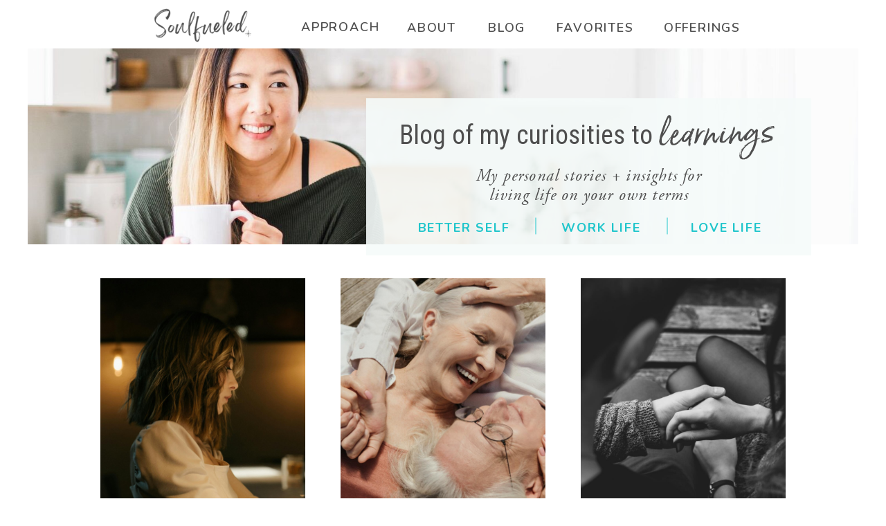

--- FILE ---
content_type: text/html; charset=UTF-8
request_url: https://thoughtfullykat.com/tag/relationship-advice/
body_size: 18748
content:
<!DOCTYPE html>
<html lang="en-US" class="d">
<head>
<link rel="stylesheet" type="text/css" href="//lib.showit.co/engine/2.6.4/showit.css" />
<meta name='robots' content='index, follow, max-image-preview:large, max-snippet:-1, max-video-preview:-1' />

	<!-- This site is optimized with the Yoast SEO plugin v26.7 - https://yoast.com/wordpress/plugins/seo/ -->
	<title>relationship advice Archives - Soulfueled</title>
	
	<meta property="og:locale" content="en_US" />
	
	
	
	<meta property="og:site_name" content="Soulfueled" />
	
	
	<!-- / Yoast SEO plugin. -->


<link rel='dns-prefetch' href='//www.googletagmanager.com' />
<link rel="alternate" type="application/rss+xml" title="Soulfueled &raquo; Feed" href="https://thoughtfullykat.com/feed/" />
<link rel="alternate" type="application/rss+xml" title="Soulfueled &raquo; Comments Feed" href="https://thoughtfullykat.com/comments/feed/" />
<link rel="alternate" type="application/rss+xml" title="Soulfueled &raquo; relationship advice Tag Feed" href="https://thoughtfullykat.com/tag/relationship-advice/feed/" />
<script type="text/javascript">
/* <![CDATA[ */
window._wpemojiSettings = {"baseUrl":"https:\/\/s.w.org\/images\/core\/emoji\/16.0.1\/72x72\/","ext":".png","svgUrl":"https:\/\/s.w.org\/images\/core\/emoji\/16.0.1\/svg\/","svgExt":".svg","source":{"concatemoji":"https:\/\/thoughtfullykat.com\/wp-includes\/js\/wp-emoji-release.min.js?ver=6.8.3"}};
/*! This file is auto-generated */
!function(s,n){var o,i,e;function c(e){try{var t={supportTests:e,timestamp:(new Date).valueOf()};sessionStorage.setItem(o,JSON.stringify(t))}catch(e){}}function p(e,t,n){e.clearRect(0,0,e.canvas.width,e.canvas.height),e.fillText(t,0,0);var t=new Uint32Array(e.getImageData(0,0,e.canvas.width,e.canvas.height).data),a=(e.clearRect(0,0,e.canvas.width,e.canvas.height),e.fillText(n,0,0),new Uint32Array(e.getImageData(0,0,e.canvas.width,e.canvas.height).data));return t.every(function(e,t){return e===a[t]})}function u(e,t){e.clearRect(0,0,e.canvas.width,e.canvas.height),e.fillText(t,0,0);for(var n=e.getImageData(16,16,1,1),a=0;a<n.data.length;a++)if(0!==n.data[a])return!1;return!0}function f(e,t,n,a){switch(t){case"flag":return n(e,"\ud83c\udff3\ufe0f\u200d\u26a7\ufe0f","\ud83c\udff3\ufe0f\u200b\u26a7\ufe0f")?!1:!n(e,"\ud83c\udde8\ud83c\uddf6","\ud83c\udde8\u200b\ud83c\uddf6")&&!n(e,"\ud83c\udff4\udb40\udc67\udb40\udc62\udb40\udc65\udb40\udc6e\udb40\udc67\udb40\udc7f","\ud83c\udff4\u200b\udb40\udc67\u200b\udb40\udc62\u200b\udb40\udc65\u200b\udb40\udc6e\u200b\udb40\udc67\u200b\udb40\udc7f");case"emoji":return!a(e,"\ud83e\udedf")}return!1}function g(e,t,n,a){var r="undefined"!=typeof WorkerGlobalScope&&self instanceof WorkerGlobalScope?new OffscreenCanvas(300,150):s.createElement("canvas"),o=r.getContext("2d",{willReadFrequently:!0}),i=(o.textBaseline="top",o.font="600 32px Arial",{});return e.forEach(function(e){i[e]=t(o,e,n,a)}),i}function t(e){var t=s.createElement("script");t.src=e,t.defer=!0,s.head.appendChild(t)}"undefined"!=typeof Promise&&(o="wpEmojiSettingsSupports",i=["flag","emoji"],n.supports={everything:!0,everythingExceptFlag:!0},e=new Promise(function(e){s.addEventListener("DOMContentLoaded",e,{once:!0})}),new Promise(function(t){var n=function(){try{var e=JSON.parse(sessionStorage.getItem(o));if("object"==typeof e&&"number"==typeof e.timestamp&&(new Date).valueOf()<e.timestamp+604800&&"object"==typeof e.supportTests)return e.supportTests}catch(e){}return null}();if(!n){if("undefined"!=typeof Worker&&"undefined"!=typeof OffscreenCanvas&&"undefined"!=typeof URL&&URL.createObjectURL&&"undefined"!=typeof Blob)try{var e="postMessage("+g.toString()+"("+[JSON.stringify(i),f.toString(),p.toString(),u.toString()].join(",")+"));",a=new Blob([e],{type:"text/javascript"}),r=new Worker(URL.createObjectURL(a),{name:"wpTestEmojiSupports"});return void(r.onmessage=function(e){c(n=e.data),r.terminate(),t(n)})}catch(e){}c(n=g(i,f,p,u))}t(n)}).then(function(e){for(var t in e)n.supports[t]=e[t],n.supports.everything=n.supports.everything&&n.supports[t],"flag"!==t&&(n.supports.everythingExceptFlag=n.supports.everythingExceptFlag&&n.supports[t]);n.supports.everythingExceptFlag=n.supports.everythingExceptFlag&&!n.supports.flag,n.DOMReady=!1,n.readyCallback=function(){n.DOMReady=!0}}).then(function(){return e}).then(function(){var e;n.supports.everything||(n.readyCallback(),(e=n.source||{}).concatemoji?t(e.concatemoji):e.wpemoji&&e.twemoji&&(t(e.twemoji),t(e.wpemoji)))}))}((window,document),window._wpemojiSettings);
/* ]]> */
</script>
<link rel='stylesheet' id='dashicons-css' href='https://thoughtfullykat.com/wp-includes/css/dashicons.min.css?ver=6.8.3' type='text/css' media='all' />
<link rel='stylesheet' id='post-views-counter-frontend-css' href='https://thoughtfullykat.com/wp-content/plugins/post-views-counter/css/frontend.css?ver=1.7.0' type='text/css' media='all' />
<style id='wp-emoji-styles-inline-css' type='text/css'>

	img.wp-smiley, img.emoji {
		display: inline !important;
		border: none !important;
		box-shadow: none !important;
		height: 1em !important;
		width: 1em !important;
		margin: 0 0.07em !important;
		vertical-align: -0.1em !important;
		background: none !important;
		padding: 0 !important;
	}
</style>
<link rel='stylesheet' id='wp-block-library-css' href='https://thoughtfullykat.com/wp-includes/css/dist/block-library/style.min.css?ver=6.8.3' type='text/css' media='all' />
<style id='classic-theme-styles-inline-css' type='text/css'>
/*! This file is auto-generated */
.wp-block-button__link{color:#fff;background-color:#32373c;border-radius:9999px;box-shadow:none;text-decoration:none;padding:calc(.667em + 2px) calc(1.333em + 2px);font-size:1.125em}.wp-block-file__button{background:#32373c;color:#fff;text-decoration:none}
</style>
<style id='global-styles-inline-css' type='text/css'>
:root{--wp--preset--aspect-ratio--square: 1;--wp--preset--aspect-ratio--4-3: 4/3;--wp--preset--aspect-ratio--3-4: 3/4;--wp--preset--aspect-ratio--3-2: 3/2;--wp--preset--aspect-ratio--2-3: 2/3;--wp--preset--aspect-ratio--16-9: 16/9;--wp--preset--aspect-ratio--9-16: 9/16;--wp--preset--color--black: #000000;--wp--preset--color--cyan-bluish-gray: #abb8c3;--wp--preset--color--white: #ffffff;--wp--preset--color--pale-pink: #f78da7;--wp--preset--color--vivid-red: #cf2e2e;--wp--preset--color--luminous-vivid-orange: #ff6900;--wp--preset--color--luminous-vivid-amber: #fcb900;--wp--preset--color--light-green-cyan: #7bdcb5;--wp--preset--color--vivid-green-cyan: #00d084;--wp--preset--color--pale-cyan-blue: #8ed1fc;--wp--preset--color--vivid-cyan-blue: #0693e3;--wp--preset--color--vivid-purple: #9b51e0;--wp--preset--gradient--vivid-cyan-blue-to-vivid-purple: linear-gradient(135deg,rgba(6,147,227,1) 0%,rgb(155,81,224) 100%);--wp--preset--gradient--light-green-cyan-to-vivid-green-cyan: linear-gradient(135deg,rgb(122,220,180) 0%,rgb(0,208,130) 100%);--wp--preset--gradient--luminous-vivid-amber-to-luminous-vivid-orange: linear-gradient(135deg,rgba(252,185,0,1) 0%,rgba(255,105,0,1) 100%);--wp--preset--gradient--luminous-vivid-orange-to-vivid-red: linear-gradient(135deg,rgba(255,105,0,1) 0%,rgb(207,46,46) 100%);--wp--preset--gradient--very-light-gray-to-cyan-bluish-gray: linear-gradient(135deg,rgb(238,238,238) 0%,rgb(169,184,195) 100%);--wp--preset--gradient--cool-to-warm-spectrum: linear-gradient(135deg,rgb(74,234,220) 0%,rgb(151,120,209) 20%,rgb(207,42,186) 40%,rgb(238,44,130) 60%,rgb(251,105,98) 80%,rgb(254,248,76) 100%);--wp--preset--gradient--blush-light-purple: linear-gradient(135deg,rgb(255,206,236) 0%,rgb(152,150,240) 100%);--wp--preset--gradient--blush-bordeaux: linear-gradient(135deg,rgb(254,205,165) 0%,rgb(254,45,45) 50%,rgb(107,0,62) 100%);--wp--preset--gradient--luminous-dusk: linear-gradient(135deg,rgb(255,203,112) 0%,rgb(199,81,192) 50%,rgb(65,88,208) 100%);--wp--preset--gradient--pale-ocean: linear-gradient(135deg,rgb(255,245,203) 0%,rgb(182,227,212) 50%,rgb(51,167,181) 100%);--wp--preset--gradient--electric-grass: linear-gradient(135deg,rgb(202,248,128) 0%,rgb(113,206,126) 100%);--wp--preset--gradient--midnight: linear-gradient(135deg,rgb(2,3,129) 0%,rgb(40,116,252) 100%);--wp--preset--font-size--small: 13px;--wp--preset--font-size--medium: 20px;--wp--preset--font-size--large: 36px;--wp--preset--font-size--x-large: 42px;--wp--preset--spacing--20: 0.44rem;--wp--preset--spacing--30: 0.67rem;--wp--preset--spacing--40: 1rem;--wp--preset--spacing--50: 1.5rem;--wp--preset--spacing--60: 2.25rem;--wp--preset--spacing--70: 3.38rem;--wp--preset--spacing--80: 5.06rem;--wp--preset--shadow--natural: 6px 6px 9px rgba(0, 0, 0, 0.2);--wp--preset--shadow--deep: 12px 12px 50px rgba(0, 0, 0, 0.4);--wp--preset--shadow--sharp: 6px 6px 0px rgba(0, 0, 0, 0.2);--wp--preset--shadow--outlined: 6px 6px 0px -3px rgba(255, 255, 255, 1), 6px 6px rgba(0, 0, 0, 1);--wp--preset--shadow--crisp: 6px 6px 0px rgba(0, 0, 0, 1);}:where(.is-layout-flex){gap: 0.5em;}:where(.is-layout-grid){gap: 0.5em;}body .is-layout-flex{display: flex;}.is-layout-flex{flex-wrap: wrap;align-items: center;}.is-layout-flex > :is(*, div){margin: 0;}body .is-layout-grid{display: grid;}.is-layout-grid > :is(*, div){margin: 0;}:where(.wp-block-columns.is-layout-flex){gap: 2em;}:where(.wp-block-columns.is-layout-grid){gap: 2em;}:where(.wp-block-post-template.is-layout-flex){gap: 1.25em;}:where(.wp-block-post-template.is-layout-grid){gap: 1.25em;}.has-black-color{color: var(--wp--preset--color--black) !important;}.has-cyan-bluish-gray-color{color: var(--wp--preset--color--cyan-bluish-gray) !important;}.has-white-color{color: var(--wp--preset--color--white) !important;}.has-pale-pink-color{color: var(--wp--preset--color--pale-pink) !important;}.has-vivid-red-color{color: var(--wp--preset--color--vivid-red) !important;}.has-luminous-vivid-orange-color{color: var(--wp--preset--color--luminous-vivid-orange) !important;}.has-luminous-vivid-amber-color{color: var(--wp--preset--color--luminous-vivid-amber) !important;}.has-light-green-cyan-color{color: var(--wp--preset--color--light-green-cyan) !important;}.has-vivid-green-cyan-color{color: var(--wp--preset--color--vivid-green-cyan) !important;}.has-pale-cyan-blue-color{color: var(--wp--preset--color--pale-cyan-blue) !important;}.has-vivid-cyan-blue-color{color: var(--wp--preset--color--vivid-cyan-blue) !important;}.has-vivid-purple-color{color: var(--wp--preset--color--vivid-purple) !important;}.has-black-background-color{background-color: var(--wp--preset--color--black) !important;}.has-cyan-bluish-gray-background-color{background-color: var(--wp--preset--color--cyan-bluish-gray) !important;}.has-white-background-color{background-color: var(--wp--preset--color--white) !important;}.has-pale-pink-background-color{background-color: var(--wp--preset--color--pale-pink) !important;}.has-vivid-red-background-color{background-color: var(--wp--preset--color--vivid-red) !important;}.has-luminous-vivid-orange-background-color{background-color: var(--wp--preset--color--luminous-vivid-orange) !important;}.has-luminous-vivid-amber-background-color{background-color: var(--wp--preset--color--luminous-vivid-amber) !important;}.has-light-green-cyan-background-color{background-color: var(--wp--preset--color--light-green-cyan) !important;}.has-vivid-green-cyan-background-color{background-color: var(--wp--preset--color--vivid-green-cyan) !important;}.has-pale-cyan-blue-background-color{background-color: var(--wp--preset--color--pale-cyan-blue) !important;}.has-vivid-cyan-blue-background-color{background-color: var(--wp--preset--color--vivid-cyan-blue) !important;}.has-vivid-purple-background-color{background-color: var(--wp--preset--color--vivid-purple) !important;}.has-black-border-color{border-color: var(--wp--preset--color--black) !important;}.has-cyan-bluish-gray-border-color{border-color: var(--wp--preset--color--cyan-bluish-gray) !important;}.has-white-border-color{border-color: var(--wp--preset--color--white) !important;}.has-pale-pink-border-color{border-color: var(--wp--preset--color--pale-pink) !important;}.has-vivid-red-border-color{border-color: var(--wp--preset--color--vivid-red) !important;}.has-luminous-vivid-orange-border-color{border-color: var(--wp--preset--color--luminous-vivid-orange) !important;}.has-luminous-vivid-amber-border-color{border-color: var(--wp--preset--color--luminous-vivid-amber) !important;}.has-light-green-cyan-border-color{border-color: var(--wp--preset--color--light-green-cyan) !important;}.has-vivid-green-cyan-border-color{border-color: var(--wp--preset--color--vivid-green-cyan) !important;}.has-pale-cyan-blue-border-color{border-color: var(--wp--preset--color--pale-cyan-blue) !important;}.has-vivid-cyan-blue-border-color{border-color: var(--wp--preset--color--vivid-cyan-blue) !important;}.has-vivid-purple-border-color{border-color: var(--wp--preset--color--vivid-purple) !important;}.has-vivid-cyan-blue-to-vivid-purple-gradient-background{background: var(--wp--preset--gradient--vivid-cyan-blue-to-vivid-purple) !important;}.has-light-green-cyan-to-vivid-green-cyan-gradient-background{background: var(--wp--preset--gradient--light-green-cyan-to-vivid-green-cyan) !important;}.has-luminous-vivid-amber-to-luminous-vivid-orange-gradient-background{background: var(--wp--preset--gradient--luminous-vivid-amber-to-luminous-vivid-orange) !important;}.has-luminous-vivid-orange-to-vivid-red-gradient-background{background: var(--wp--preset--gradient--luminous-vivid-orange-to-vivid-red) !important;}.has-very-light-gray-to-cyan-bluish-gray-gradient-background{background: var(--wp--preset--gradient--very-light-gray-to-cyan-bluish-gray) !important;}.has-cool-to-warm-spectrum-gradient-background{background: var(--wp--preset--gradient--cool-to-warm-spectrum) !important;}.has-blush-light-purple-gradient-background{background: var(--wp--preset--gradient--blush-light-purple) !important;}.has-blush-bordeaux-gradient-background{background: var(--wp--preset--gradient--blush-bordeaux) !important;}.has-luminous-dusk-gradient-background{background: var(--wp--preset--gradient--luminous-dusk) !important;}.has-pale-ocean-gradient-background{background: var(--wp--preset--gradient--pale-ocean) !important;}.has-electric-grass-gradient-background{background: var(--wp--preset--gradient--electric-grass) !important;}.has-midnight-gradient-background{background: var(--wp--preset--gradient--midnight) !important;}.has-small-font-size{font-size: var(--wp--preset--font-size--small) !important;}.has-medium-font-size{font-size: var(--wp--preset--font-size--medium) !important;}.has-large-font-size{font-size: var(--wp--preset--font-size--large) !important;}.has-x-large-font-size{font-size: var(--wp--preset--font-size--x-large) !important;}
:where(.wp-block-post-template.is-layout-flex){gap: 1.25em;}:where(.wp-block-post-template.is-layout-grid){gap: 1.25em;}
:where(.wp-block-columns.is-layout-flex){gap: 2em;}:where(.wp-block-columns.is-layout-grid){gap: 2em;}
:root :where(.wp-block-pullquote){font-size: 1.5em;line-height: 1.6;}
</style>
<link rel='stylesheet' id='bsfrt_frontend-css' href='https://thoughtfullykat.com/wp-content/plugins/read-meter/assets/css/bsfrt-frontend-css.min.css?ver=1.0.11' type='text/css' media='all' />
<link rel='stylesheet' id='pub-style-css' href='https://thoughtfullykat.com/wp-content/themes/showit/pubs/jme9wc0htrsuuk52owoziw/20260111180349S2anwz7/assets/pub.css?ver=1768154636' type='text/css' media='all' />
<script type="text/javascript" src="https://thoughtfullykat.com/wp-includes/js/jquery/jquery.min.js?ver=3.7.1" id="jquery-core-js"></script>
<script type="text/javascript" id="jquery-core-js-after">
/* <![CDATA[ */
$ = jQuery;
/* ]]> */
</script>
<script type="text/javascript" src="https://thoughtfullykat.com/wp-content/themes/showit/pubs/jme9wc0htrsuuk52owoziw/20260111180349S2anwz7/assets/pub.js?ver=1768154636" id="pub-script-js"></script>

<!-- Google tag (gtag.js) snippet added by Site Kit -->
<!-- Google Analytics snippet added by Site Kit -->
<script type="text/javascript" src="https://www.googletagmanager.com/gtag/js?id=GT-T9HZ23H" id="google_gtagjs-js" async></script>
<script type="text/javascript" id="google_gtagjs-js-after">
/* <![CDATA[ */
window.dataLayer = window.dataLayer || [];function gtag(){dataLayer.push(arguments);}
gtag("set","linker",{"domains":["thoughtfullykat.com"]});
gtag("js", new Date());
gtag("set", "developer_id.dZTNiMT", true);
gtag("config", "GT-T9HZ23H");
/* ]]> */
</script>
<link rel="https://api.w.org/" href="https://thoughtfullykat.com/wp-json/" /><link rel="alternate" title="JSON" type="application/json" href="https://thoughtfullykat.com/wp-json/wp/v2/tags/8" /><link rel="EditURI" type="application/rsd+xml" title="RSD" href="https://thoughtfullykat.com/xmlrpc.php?rsd" />
<meta name="generator" content="Site Kit by Google 1.170.0" />
	<style type="text/css">
	.bsf-rt-reading-time {

	background: #f5fbfa;

	color: #999999;

	font-size: 12px;

	margin-top: 
		10px	;

	margin-right: 
		0px	;

	margin-bottom: 
		1px	;

	margin-left: 
		1px	;

	padding-top: 
		2px	;

	padding-right: 
		2px	;

	padding-bottom: 
		2px	;

	padding-left: 
		2px	;

	width: max-content;

	display: block;

	min-width: 100px;

	}
</style>
				<style type="text/css">
		.admin-bar .progress-container-top {
		background: #f5fbfa;
		height: 12px;

		}
		.progress-container-top {
		background: #f5fbfa;
		height: 12px;

		}
		.progress-container-bottom {
		background: #f5fbfa;
		height: 12px;

		} 
		.progress-bar {
		background: #1fccd2;
		height: 12px;
		width: 0%;

		}           
		</style>
				<link rel="icon" href="https://thoughtfullykat.com/wp-content/uploads/2022/04/cropped-thoughtfullykat-favicon_square_black02-32x32.png" sizes="32x32" />
<link rel="icon" href="https://thoughtfullykat.com/wp-content/uploads/2022/04/cropped-thoughtfullykat-favicon_square_black02-192x192.png" sizes="192x192" />
<link rel="apple-touch-icon" href="https://thoughtfullykat.com/wp-content/uploads/2022/04/cropped-thoughtfullykat-favicon_square_black02-180x180.png" />
<meta name="msapplication-TileImage" content="https://thoughtfullykat.com/wp-content/uploads/2022/04/cropped-thoughtfullykat-favicon_square_black02-270x270.png" />
<meta property="og:title" content="relationship advice">
<meta name="twitter:title" content="relationship advice">
<meta property="og:type" content="article" />
<meta name="twitter:card" content="summary_large_image" />

<meta charset="UTF-8" />
<meta name="viewport" content="width=device-width, initial-scale=1" />
<link rel="icon" type="image/png" href="//static.showit.co/200/HlxTVLZHTdmpkRnarOUcfQ/143101/thoughtfullykat_favicon_square_black02.png" />
<link rel="preconnect" href="https://static.showit.co" />

<link rel="preconnect" href="https://fonts.googleapis.com">
<link rel="preconnect" href="https://fonts.gstatic.com" crossorigin>
<link href="https://fonts.googleapis.com/css?family=Nunito:600|Roboto+Condensed:regular|Nunito:700|Raleway:regular" rel="stylesheet" type="text/css"/>
<style>
@font-face{font-family:Adobe Garamond Pro Italic;src:url('//static.showit.co/file/d9c1Dvg5S_-2b02CqkTFAA/shared/agaramondpro-italic_gdi.woff');}
@font-face{font-family:Born Ready Slanted Regular;src:url('//static.showit.co/file/GNWaNEyHSWKqzS3VRR18nw/143101/born_ready_slanted_regular.woff');}
</style>
<script id="init_data" type="application/json">
{"mobile":{"w":320,"bgMediaType":"none","bgFillType":"color","bgColor":"#ffffff"},"desktop":{"w":1200,"defaultTrIn":{"type":"fade"},"defaultTrOut":{"type":"fade"},"bgColor":"#ffffff","bgMediaType":"none","bgFillType":"color"},"sid":"jme9wc0htrsuuk52owoziw","break":768,"assetURL":"//static.showit.co","contactFormId":"143101/269461","cfAction":"aHR0cHM6Ly9jbGllbnRzZXJ2aWNlLnNob3dpdC5jby9jb250YWN0Zm9ybQ==","sgAction":"aHR0cHM6Ly9jbGllbnRzZXJ2aWNlLnNob3dpdC5jby9zb2NpYWxncmlk","blockData":[{"slug":"mobile-menu","visible":"m","states":[],"d":{"h":85,"w":1200,"locking":{"offset":0},"bgFillType":"color","bgColor":"colors-7","bgMediaType":"none"},"m":{"h":240,"w":320,"locking":{"side":"t","offset":0},"nature":"dH","stateTrIn":{"type":"fade","duration":0.3},"stateTrOut":{"type":"fade","duration":0.3},"bgFillType":"color","bgColor":"#1fccd2","bgMediaType":"none"}},{"slug":"mobile-menu-closed","visible":"m","states":[],"d":{"h":222,"w":1200,"locking":{},"bgFillType":"color","bgColor":"colors-7","bgMediaType":"none"},"m":{"h":50,"w":320,"locking":{"side":"st"},"bgFillType":"color","bgColor":"colors-7","bgMediaType":"none"}},{"slug":"main-menu","visible":"d","states":[],"d":{"h":70,"w":1200,"locking":{"side":"sb"},"bgFillType":"color","bgColor":"colors-7","bgMediaType":"none"},"m":{"h":40,"w":320,"bgFillType":"color","bgColor":"colors-7","bgMediaType":"none"}},{"slug":"blog-header","visible":"a","states":[],"d":{"h":302,"w":1200,"bgFillType":"color","bgColor":"colors-7","bgMediaType":"none"},"m":{"h":325,"w":320,"bgFillType":"color","bgColor":"colors-7","bgMediaType":"none"}},{"slug":"posts-1","visible":"a","states":[{"d":{"bgFillType":"color","bgColor":"#000000:0","bgMediaType":"none"},"m":{"bgFillType":"color","bgColor":"#000000:0","bgMediaType":"none"},"slug":"view-1"},{"d":{"bgFillType":"color","bgColor":"#000000:0","bgMediaType":"none"},"m":{"bgFillType":"color","bgColor":"#000000:0","bgMediaType":"none"},"slug":"view-2"},{"d":{"bgFillType":"color","bgColor":"#000000:0","bgMediaType":"none"},"m":{"bgFillType":"color","bgColor":"#000000:0","bgMediaType":"none"},"slug":"view-3"}],"d":{"h":716,"w":1200,"nature":"dH","stateTrIn":{"type":"fade","duration":1,"direction":"none"},"stateTrOut":{"type":"fade","direction":"none"},"bgFillType":"color","bgColor":"colors-7","bgMediaType":"none"},"m":{"h":1200,"w":320,"nature":"dH","stateTrIn":{"type":"fade","duration":1,"direction":"none"},"stateTrOut":{"type":"fade","direction":"none"},"bgFillType":"color","bgColor":"colors-7","bgMediaType":"none"},"stateTrans":[{"d":{"in":{"cl":"fadeIn","d":1,"dl":"0","od":"fadeIn"},"out":{"cl":"fadeOut","d":"0.5","dl":"0","od":"fadeOut"}},"m":{"in":{"cl":"fadeIn","d":"0.5","dl":"0","od":"fadeIn"},"out":{"cl":"fadeOut","d":"0.5","dl":"0","od":"fadeOut"}}},{"d":{"in":{"cl":"fadeIn","d":1,"dl":"0","od":"fadeIn"},"out":{"cl":"fadeOut","d":"0.5","dl":"0","od":"fadeOut"}},"m":{"in":{"cl":"fadeIn","d":"0.5","dl":"0","od":"fadeIn"},"out":{"cl":"fadeOut","d":"0.5","dl":"0","od":"fadeOut"}}},{"d":{"in":{"cl":"fadeIn","d":1,"dl":"0","od":"fadeIn"},"out":{"cl":"fadeOut","d":"0.5","dl":"0","od":"fadeOut"}},"m":{"in":{"cl":"fadeIn","d":"0.5","dl":"0","od":"fadeIn"},"out":{"cl":"fadeOut","d":"0.5","dl":"0","od":"fadeOut"}}}]},{"slug":"padding","visible":"d","states":[],"d":{"h":51,"w":1200,"bgFillType":"color","bgColor":"colors-7","bgMediaType":"none"},"m":{"h":200,"w":320,"bgFillType":"color","bgColor":"colors-7","bgMediaType":"none"}},{"slug":"pagination","visible":"a","states":[],"d":{"h":100,"w":1200,"nature":"dH","bgFillType":"color","bgColor":"colors-7","bgMediaType":"none"},"m":{"h":71,"w":320,"nature":"dH","bgFillType":"color","bgColor":"colors-7","bgMediaType":"none"}},{"slug":"blog-featured","visible":"a","states":[],"d":{"h":470,"w":1200,"bgFillType":"color","bgColor":"colors-6","bgMediaType":"none"},"m":{"h":1018,"w":320,"bgFillType":"color","bgColor":"colors-6","bgMediaType":"none"}},{"slug":"footer","visible":"a","states":[],"d":{"h":347,"w":1200,"bgFillType":"color","bgColor":"colors-7","bgMediaType":"none"},"m":{"h":690,"w":320,"bgFillType":"color","bgColor":"colors-7","bgMediaType":"none"}}],"elementData":[{"type":"simple","visible":"m","id":"mobile-menu_0","blockId":"mobile-menu","m":{"x":0,"y":0,"w":320,"h":50,"a":0,"lockV":"t"},"d":{"x":360,"y":26,"w":480,"h":34,"a":0}},{"type":"icon","visible":"m","id":"mobile-menu_1","blockId":"mobile-menu","m":{"x":280,"y":11,"w":27,"h":24,"a":0,"lockV":"t"},"d":{"x":550,"y":-28,"w":100,"h":100,"a":0},"pc":[{"type":"hide","block":"mobile-menu"}]},{"type":"text","visible":"m","id":"mobile-menu_2","blockId":"mobile-menu","m":{"x":86,"y":67,"w":75,"h":15,"a":0},"d":{"x":735.4,"y":34,"w":57,"h":26,"a":0,"lockH":"r"},"pc":[{"type":"hide","block":"mobile-menu"}]},{"type":"text","visible":"m","id":"mobile-menu_3","blockId":"mobile-menu","m":{"x":86,"y":207,"w":81,"h":15,"a":0},"d":{"x":820.8,"y":34,"w":71,"h":26,"a":0,"lockH":"r"},"pc":[{"type":"hide","block":"mobile-menu"}]},{"type":"text","visible":"m","id":"mobile-menu_4","blockId":"mobile-menu","m":{"x":86,"y":123,"w":41,"h":15,"a":0},"d":{"x":1018.6,"y":34,"w":77,"h":26,"a":0,"lockH":"r"},"pc":[{"type":"hide","block":"mobile-menu"}]},{"type":"text","visible":"m","id":"mobile-menu_5","blockId":"mobile-menu","m":{"x":86,"y":95,"w":52,"h":15,"a":0},"d":{"x":1018.6,"y":34,"w":77,"h":26,"a":0,"lockH":"r"}},{"type":"simple","visible":"a","id":"mobile-menu_6","blockId":"mobile-menu","m":{"x":72,"y":69,"w":1,"h":155,"a":0},"d":{"x":360,"y":26,"w":480,"h":34,"a":0}},{"type":"text","visible":"m","id":"mobile-menu_7","blockId":"mobile-menu","m":{"x":86,"y":179,"w":52,"h":15,"a":0},"d":{"x":1018.6,"y":34,"w":77,"h":26,"a":0,"lockH":"r"},"pc":[{"type":"hide","block":"mobile-menu"}]},{"type":"icon","visible":"a","id":"mobile-menu_8","blockId":"mobile-menu","m":{"x":32,"y":104,"w":18,"h":18,"a":0},"d":{"x":550,"y":-7,"w":100,"h":100,"a":0}},{"type":"icon","visible":"a","id":"mobile-menu_9","blockId":"mobile-menu","m":{"x":31,"y":69,"w":19,"h":19,"a":0},"d":{"x":550,"y":-7,"w":100,"h":100,"a":0}},{"type":"text","visible":"m","id":"mobile-menu_10","blockId":"mobile-menu","m":{"x":86,"y":151,"w":75,"h":15,"a":0},"d":{"x":1018.6,"y":34,"w":77,"h":26,"a":0,"lockH":"r"}},{"type":"graphic","visible":"a","id":"mobile-menu_11","blockId":"mobile-menu","m":{"x":16,"y":9,"w":123,"h":35,"a":0,"gs":{"t":"zoom","p":80},"lockV":"t"},"d":{"x":458,"y":13,"w":284,"h":59,"a":0},"c":{"key":"CUlUivUKXFjnWzxx4hd_Ig/143101/soulfueled_wordmark_wide.png","aspect_ratio":3}},{"type":"icon","visible":"m","id":"mobile-menu-closed_0","blockId":"mobile-menu-closed","m":{"x":280,"y":11,"w":27,"h":24,"a":0,"lockV":"t"},"d":{"x":550,"y":-28,"w":100,"h":100,"a":0},"pc":[{"type":"show","block":"mobile-menu"}]},{"type":"graphic","visible":"a","id":"mobile-menu-closed_1","blockId":"mobile-menu-closed","m":{"x":16,"y":9,"w":123,"h":35,"a":0,"gs":{"t":"zoom","p":80},"lockV":"t"},"d":{"x":458,"y":13,"w":284,"h":59,"a":0},"c":{"key":"CUlUivUKXFjnWzxx4hd_Ig/143101/soulfueled_wordmark_wide.png","aspect_ratio":3}},{"type":"text","visible":"d","id":"main-menu_0","blockId":"main-menu","m":{"x":19,"y":18,"w":146,"h":37,"a":0},"d":{"x":548,"y":28,"w":64,"h":20,"a":0}},{"type":"graphic","visible":"d","id":"main-menu_1","blockId":"main-menu","m":{"x":93,"y":6,"w":135,"h":28,"a":0},"d":{"x":180,"y":12,"w":143,"h":49,"a":0},"c":{"key":"CUlUivUKXFjnWzxx4hd_Ig/143101/soulfueled_wordmark_wide.png","aspect_ratio":3}},{"type":"text","visible":"d","id":"main-menu_2","blockId":"main-menu","m":{"x":19,"y":18,"w":146,"h":37,"a":0},"d":{"x":665,"y":28,"w":47,"h":20,"a":0}},{"type":"text","visible":"d","id":"main-menu_3","blockId":"main-menu","m":{"x":19,"y":18,"w":146,"h":37,"a":0},"d":{"x":395,"y":30,"w":103,"h":17,"a":0}},{"type":"text","visible":"d","id":"main-menu_4","blockId":"main-menu","m":{"x":19,"y":18,"w":146,"h":37,"a":0},"d":{"x":918,"y":28,"w":113,"h":20,"a":0}},{"type":"text","visible":"d","id":"main-menu_5","blockId":"main-menu","m":{"x":19,"y":18,"w":146,"h":37,"a":0},"d":{"x":761,"y":28,"w":118,"h":20,"a":0}},{"type":"graphic","visible":"d","id":"blog-header_0","blockId":"blog-header","m":{"x":-5,"y":-2,"w":330,"h":156,"a":0},"d":{"x":0,"y":0,"w":1200,"h":283,"a":0,"o":100,"gs":{"t":"zoom","p":105.167,"x":100,"y":50.242}},"c":{"key":"2Osk-AdqYqJ-VQKse8jvww/143101/kat-kitchenholdingmug.jpg","aspect_ratio":1.50367}},{"type":"graphic","visible":"m","id":"blog-header_1","blockId":"blog-header","m":{"x":-5,"y":-2,"w":330,"h":156,"a":0,"gs":{"t":"zoom","p":147.273,"x":33.974,"y":50}},"d":{"x":0,"y":0,"w":1200,"h":283,"a":0,"o":100,"gs":{"t":"zoom","p":111.404,"x":100,"y":48.987}},"c":{"key":"2Osk-AdqYqJ-VQKse8jvww/143101/kat-kitchenholdingmug.jpg","aspect_ratio":1.50367}},{"type":"simple","visible":"a","id":"blog-header_2","blockId":"blog-header","m":{"x":26,"y":124,"w":269,"h":199,"a":0},"d":{"x":489,"y":72,"w":643,"h":227,"a":0}},{"type":"text","visible":"m","id":"blog-header_3","blockId":"blog-header","m":{"x":38,"y":144,"w":245,"h":55,"a":0},"d":{"x":280,"y":90,"w":660,"h":51,"a":0}},{"type":"text","visible":"a","id":"blog-header_4","blockId":"blog-header","m":{"x":52,"y":213,"w":217,"h":37,"a":0,"trIn":{"cl":"fadeIn","d":"0.5","dl":"0"}},"d":{"x":620,"y":170,"w":382,"h":49,"a":0}},{"type":"text","visible":"d","id":"blog-header_5","blockId":"blog-header","m":{"x":27,"y":34,"w":266,"h":69,"a":0},"d":{"x":537,"y":103.05166217443114,"w":367,"h":51,"a":0}},{"type":"text","visible":"a","id":"blog-header_6","blockId":"blog-header","m":{"x":89,"y":166,"w":171,"h":53,"a":357},"d":{"x":907,"y":96.05166217443114,"w":176,"h":64,"a":358}},{"type":"text","visible":"a","id":"blog-header_7","blockId":"blog-header","m":{"x":139,"y":269,"w":50,"h":30,"a":0},"d":{"x":764,"y":247,"w":129,"h":20,"a":0}},{"type":"simple","visible":"a","id":"blog-header_8","blockId":"blog-header","m":{"x":100,"y":285,"w":40,"h":1,"a":90},"d":{"x":722,"y":255.5,"w":24,"h":1,"a":90}},{"type":"text","visible":"a","id":"blog-header_9","blockId":"blog-header","m":{"x":225,"y":269,"w":39,"h":30,"a":0},"d":{"x":954,"y":247,"w":111,"h":20,"a":0}},{"type":"simple","visible":"a","id":"blog-header_10","blockId":"blog-header","m":{"x":187,"y":285,"w":40,"h":1,"a":90},"d":{"x":912,"y":255.5,"w":24,"h":1,"a":90}},{"type":"text","visible":"a","id":"blog-header_11","blockId":"blog-header","m":{"x":52,"y":269,"w":50,"h":30,"a":0},"d":{"x":557,"y":246.5,"w":146,"h":20,"a":0}},{"type":"graphic","visible":"a","id":"posts-1_view-1_0","blockId":"posts-1","m":{"x":35,"y":28,"w":250,"h":160,"a":0},"d":{"x":105,"y":30,"w":296,"h":397,"a":0,"gs":{"s":50}},"c":{"key":"eqfDnxqqQHKOf-3etBBGNA/143101/pexels-katerina-holmes-5910804.jpg","aspect_ratio":0.66667}},{"type":"text","visible":"a","id":"posts-1_view-1_1","blockId":"posts-1","m":{"x":40,"y":227,"w":240,"h":79,"a":0},"d":{"x":110,"y":486,"w":296,"h":85,"a":0,"trIn":{"cl":"fadeIn","d":"0.5","dl":"0"}}},{"type":"text","visible":"a","id":"posts-1_view-1_2","blockId":"posts-1","m":{"x":40,"y":306,"w":240,"h":80,"a":0},"d":{"x":110,"y":580,"w":293,"h":107,"a":0,"lockV":"b"}},{"type":"text","visible":"a","id":"posts-1_view-1_3","blockId":"posts-1","m":{"x":40,"y":205,"w":240,"h":18,"a":0},"d":{"x":110,"y":446,"w":296,"h":17,"a":0}},{"type":"graphic","visible":"a","id":"posts-1_view-2_0","blockId":"posts-1","m":{"x":35,"y":417,"w":250,"h":160,"a":0},"d":{"x":452,"y":30,"w":296,"h":397,"a":0,"gs":{"s":50}},"c":{"key":"uDkPF3WhTfqNSB4_P_UILw/143101/screen_shot_2022-01-27_at_2_39_44_pm.png","aspect_ratio":0.72595}},{"type":"text","visible":"a","id":"posts-1_view-2_1","blockId":"posts-1","m":{"x":40,"y":618,"w":240,"h":79,"a":0},"d":{"x":457,"y":485,"w":296,"h":85,"a":0,"trIn":{"cl":"fadeIn","d":"0.5","dl":"0"}}},{"type":"text","visible":"a","id":"posts-1_view-2_2","blockId":"posts-1","m":{"x":40,"y":697,"w":240,"h":79,"a":0},"d":{"x":457,"y":580,"w":293,"h":107,"a":0,"lockV":"b"}},{"type":"text","visible":"a","id":"posts-1_view-2_3","blockId":"posts-1","m":{"x":40,"y":594,"w":240,"h":18,"a":0},"d":{"x":457,"y":446,"w":296,"h":17,"a":0}},{"type":"graphic","visible":"a","id":"posts-1_view-3_0","blockId":"posts-1","m":{"x":35,"y":807,"w":250,"h":160,"a":0},"d":{"x":799,"y":30,"w":296,"h":397,"a":0,"gs":{"s":50}},"c":{"key":"-GHpFm2JRb-8Vo11GgGIyQ/143101/screen_shot_2022-01-27_at_2_39_13_pm.png","aspect_ratio":0.74067}},{"type":"text","visible":"a","id":"posts-1_view-3_1","blockId":"posts-1","m":{"x":40,"y":1008,"w":240,"h":79,"a":0},"d":{"x":804,"y":486,"w":296,"h":85,"a":0,"trIn":{"cl":"fadeIn","d":"0.5","dl":"0"}}},{"type":"text","visible":"a","id":"posts-1_view-3_2","blockId":"posts-1","m":{"x":40,"y":1087,"w":240,"h":84,"a":0},"d":{"x":807,"y":580,"w":293,"h":107,"a":0,"lockV":"b"}},{"type":"text","visible":"a","id":"posts-1_view-3_3","blockId":"posts-1","m":{"x":40,"y":984,"w":240,"h":18,"a":0},"d":{"x":804,"y":446,"w":296,"h":17,"a":0}},{"type":"text","visible":"a","id":"pagination_0","blockId":"pagination","m":{"x":180,"y":30,"w":119,"h":22,"a":0},"d":{"x":892,"y":27,"w":198,"h":22,"a":0}},{"type":"text","visible":"a","id":"pagination_1","blockId":"pagination","m":{"x":21,"y":30,"w":137,"h":22,"a":0},"d":{"x":110,"y":27,"w":198,"h":22,"a":0}},{"type":"simple","visible":"a","id":"pagination_2","blockId":"pagination","m":{"x":0,"y":3,"w":320,"h":1,"a":0},"d":{"x":110,"y":8,"w":980,"h":1,"a":0}},{"type":"simple","visible":"a","id":"pagination_3","blockId":"pagination","m":{"x":68,"y":331,"w":185,"h":29,"a":0},"d":{"x":453,"y":31,"w":295,"h":36,"a":0}},{"type":"text","visible":"a","id":"pagination_4","blockId":"pagination","m":{"x":82,"y":340,"w":158,"h":10,"a":0},"d":{"x":467,"y":42,"w":267,"h":12,"a":0}},{"type":"simple","visible":"a","id":"blog-featured_0","blockId":"blog-featured","m":{"x":35,"y":47,"w":250,"h":318,"a":0},"d":{"x":286,"y":60,"w":300,"h":373,"a":0}},{"type":"graphic","visible":"a","id":"blog-featured_1","blockId":"blog-featured","m":{"x":53,"y":66,"w":215,"h":281,"a":0,"gs":{"t":"zoom","p":180,"y":40}},"d":{"x":306,"y":78,"w":260,"h":338,"a":0,"gs":{"s":47,"t":"zoom","p":220,"y":32,"x":55}},"c":{"key":"BfYCW-F9Rxq6MvnCfvQQLg/143101/kat_flyingpaperplanes.jpg","aspect_ratio":0.66537}},{"type":"text","visible":"a","id":"blog-featured_2","blockId":"blog-featured","m":{"x":31,"y":385,"w":259,"h":51,"a":0},"d":{"x":64,"y":111,"w":196,"h":124,"a":0}},{"type":"text","visible":"a","id":"blog-featured_3","blockId":"blog-featured","m":{"x":41,"y":445,"w":239,"h":81,"a":0,"trIn":{"cl":"fadeIn","d":"0.5","dl":"0"}},"d":{"x":112,"y":247,"w":148,"h":156,"a":0}},{"type":"graphic","visible":"a","id":"blog-featured_4","blockId":"blog-featured","m":{"x":213,"y":286,"w":90,"h":90,"a":0,"trIn":{"cl":"fadeIn","d":2,"dl":"0"}},"d":{"x":251,"y":183,"w":74,"h":74,"a":15,"trIn":{"cl":"fadeIn","d":2,"dl":"0"}},"c":{"key":"TmqILj_3S-euKMFc9ThlpQ/143101/paper_plane_flying_with_love.png","aspect_ratio":1}},{"type":"simple","visible":"a","id":"blog-featured_5","blockId":"blog-featured","m":{"x":31,"y":541,"w":250,"h":318,"a":0},"d":{"x":614,"y":60,"w":300,"h":373,"a":0}},{"type":"graphic","visible":"a","id":"blog-featured_6","blockId":"blog-featured","m":{"x":49,"y":560,"w":215,"h":281,"a":0,"gs":{"t":"zoom","p":160,"x":29.456,"y":52.542}},"d":{"x":634,"y":78,"w":260,"h":338,"a":0,"gs":{"t":"zoom","p":145,"x":23.032,"y":52.955}},"c":{"key":"Zkr1ab0WnfujTKXqR8k5fw/143101/kat-kitchenengagingin.jpg","aspect_ratio":0.66537}},{"type":"text","visible":"a","id":"blog-featured_7","blockId":"blog-featured","m":{"x":31,"y":882,"w":259,"h":51,"a":0},"d":{"x":943,"y":111,"w":196,"h":136,"a":0}},{"type":"text","visible":"a","id":"blog-featured_8","blockId":"blog-featured","m":{"x":59,"y":942,"w":202,"h":53,"a":0,"trIn":{"cl":"fadeIn","d":"0.5","dl":"0"}},"d":{"x":943,"y":256,"w":148,"h":156,"a":0}},{"type":"graphic","visible":"a","id":"blog-featured_9","blockId":"blog-featured","m":{"x":233,"y":799,"w":75,"h":77,"a":0,"trIn":{"cl":"fadeIn","d":2,"dl":"0"}},"d":{"x":876,"y":359,"w":72,"h":67,"a":0,"trIn":{"cl":"fadeIn","d":2,"dl":"0"}},"c":{"key":"JKC6iyjkDl_6ctxtwgtHnw/143101/soulfueled_teal_mug.png","aspect_ratio":1}},{"type":"text","visible":"a","id":"footer_0","blockId":"footer","m":{"x":133,"y":535,"w":94,"h":15,"a":0},"d":{"x":878,"y":189,"w":97,"h":18,"a":0}},{"type":"icon","visible":"a","id":"footer_1","blockId":"footer","m":{"x":99,"y":535,"w":16,"h":16,"a":0},"d":{"x":842,"y":188,"w":18,"h":18,"a":0}},{"type":"text","visible":"a","id":"footer_2","blockId":"footer","m":{"x":133,"y":502,"w":90,"h":13,"a":0},"d":{"x":878,"y":154,"w":97,"h":18,"a":0}},{"type":"icon","visible":"a","id":"footer_3","blockId":"footer","m":{"x":99,"y":503,"w":16,"h":16,"a":0},"d":{"x":842,"y":154,"w":18,"h":18,"a":0}},{"type":"text","visible":"a","id":"footer_4","blockId":"footer","m":{"x":41,"y":445,"w":236,"h":46,"a":358},"d":{"x":800,"y":85,"w":202,"h":57,"a":-2}},{"type":"text","visible":"a","id":"footer_5","blockId":"footer","m":{"x":23,"y":433,"w":261,"h":16,"a":0},"d":{"x":750,"y":77,"w":300,"h":23,"a":0}},{"type":"line","visible":"a","id":"footer_6","blockId":"footer","m":{"x":140,"y":399,"w":40,"h":3,"a":0},"d":{"x":699,"y":196,"w":105,"h":1,"a":90}},{"type":"text","visible":"a","id":"footer_7","blockId":"footer","m":{"x":74,"y":352,"w":172,"h":15,"a":0},"d":{"x":521,"y":223,"w":154,"h":17,"a":0}},{"type":"text","visible":"a","id":"footer_8","blockId":"footer","m":{"x":113,"y":324,"w":94,"h":15,"a":0},"d":{"x":521,"y":189,"w":155,"h":17,"a":0}},{"type":"text","visible":"a","id":"footer_9","blockId":"footer","m":{"x":113,"y":296,"w":94,"h":15,"a":0},"d":{"x":533,"y":154,"w":131,"h":17,"a":0}},{"type":"text","visible":"a","id":"footer_10","blockId":"footer","m":{"x":41,"y":245,"w":236,"h":46,"a":358},"d":{"x":501,"y":84,"w":202,"h":57,"a":358}},{"type":"text","visible":"a","id":"footer_11","blockId":"footer","m":{"x":28,"y":237,"w":261,"h":16,"a":0},"d":{"x":451,"y":77,"w":300,"h":23,"a":0}},{"type":"line","visible":"a","id":"footer_12","blockId":"footer","m":{"x":140,"y":204,"w":40,"h":1,"a":0},"d":{"x":399,"y":196,"w":105,"h":1,"a":90}},{"type":"text","visible":"a","id":"footer_13","blockId":"footer","m":{"x":119,"y":153,"w":82,"h":15,"a":0},"d":{"x":275,"y":223,"w":51,"h":17,"a":0}},{"type":"text","visible":"a","id":"footer_14","blockId":"footer","m":{"x":103,"y":125,"w":115,"h":15,"a":0},"d":{"x":240,"y":154,"w":122,"h":17,"a":0}},{"type":"text","visible":"a","id":"footer_15","blockId":"footer","m":{"x":123,"y":97,"w":76,"h":15,"a":0},"d":{"x":272,"y":189,"w":58,"h":17,"a":0}},{"type":"text","visible":"a","id":"footer_16","blockId":"footer","m":{"x":42,"y":47,"w":236,"h":46,"a":358},"d":{"x":201,"y":84,"w":202,"h":57,"a":358}},{"type":"text","visible":"a","id":"footer_17","blockId":"footer","m":{"x":30,"y":39,"w":261,"h":16,"a":0},"d":{"x":151,"y":77,"w":300,"h":23,"a":0}},{"type":"simple","visible":"a","id":"footer_19","blockId":"footer","m":{"x":0,"y":602,"w":321,"h":88,"a":0},"d":{"x":0,"y":300,"w":1200,"h":50,"a":0}},{"type":"text","visible":"m","id":"footer_20","blockId":"footer","m":{"x":13,"y":654,"w":296,"h":20,"a":0,"trIn":{"cl":"fadeIn","d":"0.5","dl":"0"}},"d":{"x":679,"y":247,"w":482,"h":21,"a":0,"trIn":{"cl":"fadeIn","d":"0.5","dl":"0"}}},{"type":"text","visible":"d","id":"footer_21","blockId":"footer","m":{"x":78,"y":299,"w":223,"h":28,"a":0,"trIn":{"cl":"fadeIn","d":"0.5","dl":"0"}},"d":{"x":321,"y":322,"w":664,"h":20,"a":0}},{"type":"graphic","visible":"a","id":"footer_22","blockId":"footer","m":{"x":118,"y":617,"w":86,"h":29,"a":0},"d":{"x":222,"y":312,"w":94,"h":29,"a":0,"gs":{"t":"stretch"}},"c":{"key":"CUlUivUKXFjnWzxx4hd_Ig/143101/soulfueled_wordmark_wide.png","aspect_ratio":3}},{"type":"icon","visible":"a","id":"footer_23","blockId":"footer","m":{"x":283,"y":548,"w":27,"h":27,"a":-90},"d":{"x":1123,"y":193,"w":39,"h":39,"a":-90}},{"type":"text","visible":"a","id":"footer_24","blockId":"footer","m":{"x":284,"y":576,"w":24,"h":17,"a":0},"d":{"x":1126,"y":235,"w":35,"h":14,"a":0}}]}
</script>
<link
rel="stylesheet"
type="text/css"
href="https://cdnjs.cloudflare.com/ajax/libs/animate.css/3.4.0/animate.min.css"
/>


<script src="//lib.showit.co/engine/2.6.4/showit-lib.min.js"></script>
<script src="//lib.showit.co/engine/2.6.4/showit.min.js"></script>
<script>

function initPage(){

}
</script>

<style id="si-page-css">
html.m {background-color:rgba(255,255,255,1);}
html.d {background-color:rgba(255,255,255,1);}
.d .se:has(.st-primary) {border-radius:10px;box-shadow:none;opacity:1;overflow:hidden;transition-duration:0.5s;}
.d .st-primary {padding:10px 14px 10px 14px;border-width:0px;border-color:rgba(78,78,78,1);background-color:rgba(78,78,78,1);background-image:none;border-radius:inherit;transition-duration:0.5s;}
.d .st-primary span {color:rgba(255,255,255,1);font-family:'Adobe Garamond Pro Italic';font-weight:400;font-style:normal;font-size:19px;text-align:left;letter-spacing:0.025em;line-height:1.2;transition-duration:0.5s;}
.d .se:has(.st-primary:hover), .d .se:has(.trigger-child-hovers:hover .st-primary) {}
.d .st-primary.se-button:hover, .d .trigger-child-hovers:hover .st-primary.se-button {background-color:rgba(78,78,78,1);background-image:none;transition-property:background-color,background-image;}
.d .st-primary.se-button:hover span, .d .trigger-child-hovers:hover .st-primary.se-button span {}
.m .se:has(.st-primary) {border-radius:10px;box-shadow:none;opacity:1;overflow:hidden;}
.m .st-primary {padding:10px 14px 10px 14px;border-width:0px;border-color:rgba(78,78,78,1);background-color:rgba(78,78,78,1);background-image:none;border-radius:inherit;}
.m .st-primary span {color:rgba(255,255,255,1);font-family:'Adobe Garamond Pro Italic';font-weight:400;font-style:normal;font-size:18px;text-align:left;letter-spacing:0.025em;line-height:1.2;}
.d .se:has(.st-secondary) {border-radius:10px;box-shadow:none;opacity:1;overflow:hidden;transition-duration:0.5s;}
.d .st-secondary {padding:10px 14px 10px 14px;border-width:2px;border-color:rgba(78,78,78,1);background-color:rgba(0,0,0,0);background-image:none;border-radius:inherit;transition-duration:0.5s;}
.d .st-secondary span {color:rgba(78,78,78,1);font-family:'Adobe Garamond Pro Italic';font-weight:400;font-style:normal;font-size:19px;text-align:left;letter-spacing:0.025em;line-height:1.2;transition-duration:0.5s;}
.d .se:has(.st-secondary:hover), .d .se:has(.trigger-child-hovers:hover .st-secondary) {}
.d .st-secondary.se-button:hover, .d .trigger-child-hovers:hover .st-secondary.se-button {border-color:rgba(78,78,78,0.7);background-color:rgba(0,0,0,0);background-image:none;transition-property:border-color,background-color,background-image;}
.d .st-secondary.se-button:hover span, .d .trigger-child-hovers:hover .st-secondary.se-button span {color:rgba(78,78,78,0.7);transition-property:color;}
.m .se:has(.st-secondary) {border-radius:10px;box-shadow:none;opacity:1;overflow:hidden;}
.m .st-secondary {padding:10px 14px 10px 14px;border-width:2px;border-color:rgba(78,78,78,1);background-color:rgba(0,0,0,0);background-image:none;border-radius:inherit;}
.m .st-secondary span {color:rgba(78,78,78,1);font-family:'Adobe Garamond Pro Italic';font-weight:400;font-style:normal;font-size:18px;text-align:left;letter-spacing:0.025em;line-height:1.2;}
.d .st-d-title,.d .se-wpt h1 {color:rgba(78,78,78,1);line-height:1.2;letter-spacing:0em;font-size:38px;text-align:left;font-family:'Roboto Condensed';font-weight:400;font-style:normal;}
.d .se-wpt h1 {margin-bottom:15px;}
.d .st-d-title.se-rc a {color:rgba(78,78,78,1);}
.d .st-d-title.se-rc a:hover {text-decoration:underline;color:rgba(78,78,78,1);opacity:0.8;}
.m .st-m-title,.m .se-wpt h1 {color:rgba(78,78,78,1);line-height:1.2;letter-spacing:0em;font-size:28px;text-align:left;font-family:'Roboto Condensed';font-weight:400;font-style:normal;}
.m .se-wpt h1 {margin-bottom:15px;}
.m .st-m-title.se-rc a {color:rgba(78,78,78,1);}
.m .st-m-title.se-rc a:hover {text-decoration:underline;color:rgba(78,78,78,1);opacity:0.8;}
.d .st-d-heading,.d .se-wpt h2 {color:rgba(78,78,78,1);text-transform:uppercase;line-height:1.4;letter-spacing:0.1em;font-size:18px;text-align:left;font-family:'Nunito';font-weight:600;font-style:normal;}
.d .se-wpt h2 {margin-bottom:12px;}
.d .st-d-heading.se-rc a {color:rgba(78,78,78,1);}
.d .st-d-heading.se-rc a:hover {text-decoration:underline;color:rgba(78,78,78,1);opacity:0.8;}
.m .st-m-heading,.m .se-wpt h2 {color:rgba(78,78,78,1);text-transform:uppercase;line-height:1.4;letter-spacing:0.1em;font-size:17px;text-align:left;font-family:'Nunito';font-weight:600;font-style:normal;}
.m .se-wpt h2 {margin-bottom:12px;}
.m .st-m-heading.se-rc a {color:rgba(78,78,78,1);}
.m .st-m-heading.se-rc a:hover {text-decoration:underline;color:rgba(78,78,78,1);opacity:0.8;}
.d .st-d-subheading,.d .se-wpt h3 {color:rgba(78,78,78,1);line-height:1.2;letter-spacing:0.05em;font-size:22px;text-align:left;font-family:'Adobe Garamond Pro Italic';font-weight:400;font-style:normal;}
.d .se-wpt h3 {margin-bottom:11px;}
.d .st-d-subheading.se-rc a {color:rgba(78,78,78,1);}
.d .st-d-subheading.se-rc a:hover {text-decoration:underline;color:rgba(78,78,78,1);opacity:0.8;}
.m .st-m-subheading,.m .se-wpt h3 {color:rgba(78,78,78,1);line-height:1.2;letter-spacing:0.05em;font-size:20px;text-align:left;font-family:'Adobe Garamond Pro Italic';font-weight:400;font-style:normal;}
.m .se-wpt h3 {margin-bottom:12px;}
.m .st-m-subheading.se-rc a {color:rgba(78,78,78,1);}
.m .st-m-subheading.se-rc a:hover {text-decoration:underline;color:rgba(78,78,78,1);opacity:0.8;}
.d .st-d-paragraph {color:rgba(78,78,78,1);line-height:1.5;letter-spacing:0.025em;font-size:20px;text-align:left;font-family:'Raleway';font-weight:400;font-style:normal;}
.d .se-wpt p {margin-bottom:16px;}
.d .st-d-paragraph.se-rc a {color:rgba(78,78,78,1);}
.d .st-d-paragraph.se-rc a:hover {text-decoration:underline;color:rgba(78,78,78,1);opacity:0.8;}
.m .st-m-paragraph {color:rgba(78,78,78,1);line-height:1.5;letter-spacing:0.025em;font-size:16px;text-align:left;font-family:'Raleway';font-weight:400;font-style:normal;}
.m .se-wpt p {margin-bottom:16px;}
.m .st-m-paragraph.se-rc a {color:rgba(78,78,78,1);}
.m .st-m-paragraph.se-rc a:hover {text-decoration:underline;color:rgba(78,78,78,1);opacity:0.8;}
.sib-mobile-menu {z-index:5;}
.m .sib-mobile-menu {height:240px;display:none;}
.d .sib-mobile-menu {height:85px;display:none;}
.m .sib-mobile-menu .ss-bg {background-color:rgba(31,204,210,1);}
.d .sib-mobile-menu .ss-bg {background-color:rgba(255,255,255,1);}
.m .sib-mobile-menu.sb-nm-dH .sc {height:240px;}
.d .sie-mobile-menu_0 {left:360px;top:26px;width:480px;height:34px;display:none;}
.m .sie-mobile-menu_0 {left:0px;top:0px;width:320px;height:50px;}
.d .sie-mobile-menu_0 .se-simple:hover {}
.m .sie-mobile-menu_0 .se-simple:hover {}
.d .sie-mobile-menu_0 .se-simple {background-color:rgba(78,78,78,1);}
.m .sie-mobile-menu_0 .se-simple {background-color:rgba(255,255,255,1);}
.d .sie-mobile-menu_1 {left:550px;top:-28px;width:100px;height:100px;display:none;}
.m .sie-mobile-menu_1 {left:280px;top:11px;width:27px;height:24px;}
.d .sie-mobile-menu_1 svg {fill:rgba(31,197,203,1);}
.m .sie-mobile-menu_1 svg {fill:rgba(78,78,78,1);}
.d .sie-mobile-menu_2:hover {opacity:0.5;transition-duration:0.25s;transition-property:opacity;}
.m .sie-mobile-menu_2:hover {opacity:0.5;transition-duration:0.25s;transition-property:opacity;}
.d .sie-mobile-menu_2 {left:735.4px;top:34px;width:57px;height:26px;display:none;transition-duration:0.25s;transition-property:opacity;}
.m .sie-mobile-menu_2 {left:86px;top:67px;width:75px;height:15px;transition-duration:0.25s;transition-property:opacity;}
.d .sie-mobile-menu_2-text:hover {}
.m .sie-mobile-menu_2-text:hover {}
.m .sie-mobile-menu_2-text {color:rgba(47,47,47,1);letter-spacing:0.1em;font-size:11px;text-align:left;}
.d .sie-mobile-menu_3:hover {opacity:0.5;transition-duration:0.25s;transition-property:opacity;}
.m .sie-mobile-menu_3:hover {opacity:0.5;transition-duration:0.25s;transition-property:opacity;}
.d .sie-mobile-menu_3 {left:820.8px;top:34px;width:71px;height:26px;display:none;transition-duration:0.25s;transition-property:opacity;}
.m .sie-mobile-menu_3 {left:86px;top:207px;width:81px;height:15px;transition-duration:0.25s;transition-property:opacity;}
.d .sie-mobile-menu_3-text:hover {}
.m .sie-mobile-menu_3-text:hover {}
.m .sie-mobile-menu_3-text {color:rgba(47,47,47,1);letter-spacing:0.1em;font-size:11px;text-align:left;}
.d .sie-mobile-menu_4:hover {opacity:0.5;transition-duration:0.25s;transition-property:opacity;}
.m .sie-mobile-menu_4:hover {opacity:0.5;transition-duration:0.25s;transition-property:opacity;}
.d .sie-mobile-menu_4 {left:1018.6px;top:34px;width:77px;height:26px;display:none;transition-duration:0.25s;transition-property:opacity;}
.m .sie-mobile-menu_4 {left:86px;top:123px;width:41px;height:15px;transition-duration:0.25s;transition-property:opacity;}
.d .sie-mobile-menu_4-text:hover {}
.m .sie-mobile-menu_4-text:hover {}
.m .sie-mobile-menu_4-text {color:rgba(47,47,47,1);letter-spacing:0.1em;font-size:11px;text-align:left;}
.d .sie-mobile-menu_5:hover {opacity:0.5;transition-duration:0.25s;transition-property:opacity;}
.m .sie-mobile-menu_5:hover {opacity:0.5;transition-duration:0.25s;transition-property:opacity;}
.d .sie-mobile-menu_5 {left:1018.6px;top:34px;width:77px;height:26px;display:none;transition-duration:0.25s;transition-property:opacity;}
.m .sie-mobile-menu_5 {left:86px;top:95px;width:52px;height:15px;transition-duration:0.25s;transition-property:opacity;}
.d .sie-mobile-menu_5-text:hover {}
.m .sie-mobile-menu_5-text:hover {}
.m .sie-mobile-menu_5-text {color:rgba(47,47,47,1);letter-spacing:0.1em;font-size:11px;text-align:left;}
.d .sie-mobile-menu_6 {left:360px;top:26px;width:480px;height:34px;}
.m .sie-mobile-menu_6 {left:72px;top:69px;width:1px;height:155px;}
.d .sie-mobile-menu_6 .se-simple:hover {}
.m .sie-mobile-menu_6 .se-simple:hover {}
.d .sie-mobile-menu_6 .se-simple {background-color:rgba(78,78,78,1);}
.m .sie-mobile-menu_6 .se-simple {background-color:rgba(78,78,78,1);}
.d .sie-mobile-menu_7:hover {opacity:0.5;transition-duration:0.25s;transition-property:opacity;}
.m .sie-mobile-menu_7:hover {opacity:0.5;transition-duration:0.25s;transition-property:opacity;}
.d .sie-mobile-menu_7 {left:1018.6px;top:34px;width:77px;height:26px;display:none;transition-duration:0.25s;transition-property:opacity;}
.m .sie-mobile-menu_7 {left:86px;top:179px;width:52px;height:15px;transition-duration:0.25s;transition-property:opacity;}
.d .sie-mobile-menu_7-text:hover {}
.m .sie-mobile-menu_7-text:hover {}
.m .sie-mobile-menu_7-text {color:rgba(47,47,47,1);letter-spacing:0.1em;font-size:11px;text-align:left;}
.d .sie-mobile-menu_8 {left:550px;top:-7px;width:100px;height:100px;}
.m .sie-mobile-menu_8 {left:32px;top:104px;width:18px;height:18px;}
.d .sie-mobile-menu_8 svg {fill:rgba(31,197,203,1);}
.m .sie-mobile-menu_8 svg {fill:rgba(0,0,0,1);}
.d .sie-mobile-menu_9 {left:550px;top:-7px;width:100px;height:100px;}
.m .sie-mobile-menu_9 {left:31px;top:69px;width:19px;height:19px;}
.d .sie-mobile-menu_9 svg {fill:rgba(31,197,203,1);}
.m .sie-mobile-menu_9 svg {fill:rgba(47,47,47,1);}
.d .sie-mobile-menu_10:hover {opacity:0.5;transition-duration:0.25s;transition-property:opacity;}
.m .sie-mobile-menu_10:hover {opacity:0.5;transition-duration:0.25s;transition-property:opacity;}
.d .sie-mobile-menu_10 {left:1018.6px;top:34px;width:77px;height:26px;display:none;transition-duration:0.25s;transition-property:opacity;}
.m .sie-mobile-menu_10 {left:86px;top:151px;width:75px;height:15px;transition-duration:0.25s;transition-property:opacity;}
.d .sie-mobile-menu_10-text:hover {}
.m .sie-mobile-menu_10-text:hover {}
.m .sie-mobile-menu_10-text {color:rgba(47,47,47,1);letter-spacing:0.1em;font-size:11px;text-align:left;}
.d .sie-mobile-menu_11 {left:458px;top:13px;width:284px;height:59px;}
.m .sie-mobile-menu_11 {left:16px;top:9px;width:123px;height:35px;}
.d .sie-mobile-menu_11 .se-img {background-repeat:no-repeat;background-size:cover;background-position:50% 50%;border-radius:inherit;}
.m .sie-mobile-menu_11 .se-img {background-repeat:no-repeat;background-size:80%;background-position:50% 50%;border-radius:inherit;}
.sib-mobile-menu-closed {z-index:4;}
.m .sib-mobile-menu-closed {height:50px;}
.d .sib-mobile-menu-closed {height:222px;display:none;}
.m .sib-mobile-menu-closed .ss-bg {background-color:rgba(255,255,255,1);}
.d .sib-mobile-menu-closed .ss-bg {background-color:rgba(255,255,255,1);}
.d .sie-mobile-menu-closed_0 {left:550px;top:-28px;width:100px;height:100px;display:none;}
.m .sie-mobile-menu-closed_0 {left:280px;top:11px;width:27px;height:24px;}
.d .sie-mobile-menu-closed_0 svg {fill:rgba(31,197,203,1);}
.m .sie-mobile-menu-closed_0 svg {fill:rgba(78,78,78,1);}
.d .sie-mobile-menu-closed_1 {left:458px;top:13px;width:284px;height:59px;}
.m .sie-mobile-menu-closed_1 {left:16px;top:9px;width:123px;height:35px;}
.d .sie-mobile-menu-closed_1 .se-img {background-repeat:no-repeat;background-size:cover;background-position:50% 50%;border-radius:inherit;}
.m .sie-mobile-menu-closed_1 .se-img {background-repeat:no-repeat;background-size:80%;background-position:50% 50%;border-radius:inherit;}
.sib-main-menu {z-index:4;}
.m .sib-main-menu {height:40px;display:none;}
.d .sib-main-menu {height:70px;}
.m .sib-main-menu .ss-bg {background-color:rgba(255,255,255,1);}
.d .sib-main-menu .ss-bg {background-color:rgba(255,255,255,1);}
.d .sie-main-menu_0:hover {opacity:0.5;transition-duration:0.25s;transition-property:opacity;}
.m .sie-main-menu_0:hover {opacity:0.5;transition-duration:0.25s;transition-property:opacity;}
.d .sie-main-menu_0 {left:548px;top:28px;width:64px;height:20px;transition-duration:0.25s;transition-property:opacity;}
.m .sie-main-menu_0 {left:19px;top:18px;width:146px;height:37px;display:none;transition-duration:0.25s;transition-property:opacity;}
.d .sie-main-menu_0-text:hover {}
.m .sie-main-menu_0-text:hover {}
.d .sie-main-menu_0-text {text-align:center;}
.m .sie-main-menu_0-text {letter-spacing:0.1em;font-size:14px;text-align:left;}
.d .sie-main-menu_1 {left:180px;top:12px;width:143px;height:49px;}
.m .sie-main-menu_1 {left:93px;top:6px;width:135px;height:28px;display:none;}
.d .sie-main-menu_1 .se-img {background-repeat:no-repeat;background-size:cover;background-position:50% 50%;border-radius:inherit;}
.m .sie-main-menu_1 .se-img {background-repeat:no-repeat;background-size:cover;background-position:50% 50%;border-radius:inherit;}
.d .sie-main-menu_2:hover {opacity:0.5;transition-duration:0.25s;transition-property:opacity;}
.m .sie-main-menu_2:hover {opacity:0.5;transition-duration:0.25s;transition-property:opacity;}
.d .sie-main-menu_2 {left:665px;top:28px;width:47px;height:20px;transition-duration:0.25s;transition-property:opacity;}
.m .sie-main-menu_2 {left:19px;top:18px;width:146px;height:37px;display:none;transition-duration:0.25s;transition-property:opacity;}
.d .sie-main-menu_2-text:hover {}
.m .sie-main-menu_2-text:hover {}
.d .sie-main-menu_2-text {text-align:center;}
.m .sie-main-menu_2-text {letter-spacing:0.1em;font-size:14px;text-align:left;}
.d .sie-main-menu_3:hover {opacity:0.5;transition-duration:0.25s;transition-property:opacity;}
.m .sie-main-menu_3:hover {opacity:0.5;transition-duration:0.25s;transition-property:opacity;}
.d .sie-main-menu_3 {left:395px;top:30px;width:103px;height:17px;transition-duration:0.25s;transition-property:opacity;}
.m .sie-main-menu_3 {left:19px;top:18px;width:146px;height:37px;display:none;transition-duration:0.25s;transition-property:opacity;}
.d .sie-main-menu_3-text:hover {}
.m .sie-main-menu_3-text:hover {}
.d .sie-main-menu_3-text {line-height:1.1;text-align:center;}
.m .sie-main-menu_3-text {letter-spacing:0.1em;font-size:14px;text-align:left;}
.d .sie-main-menu_4:hover {opacity:0.5;transition-duration:0.25s;transition-property:opacity;}
.m .sie-main-menu_4:hover {opacity:0.5;transition-duration:0.25s;transition-property:opacity;}
.d .sie-main-menu_4 {left:918px;top:28px;width:113px;height:20px;transition-duration:0.25s;transition-property:opacity;}
.m .sie-main-menu_4 {left:19px;top:18px;width:146px;height:37px;display:none;transition-duration:0.25s;transition-property:opacity;}
.d .sie-main-menu_4-text:hover {}
.m .sie-main-menu_4-text:hover {}
.d .sie-main-menu_4-text {text-align:center;}
.m .sie-main-menu_4-text {letter-spacing:0.1em;font-size:14px;text-align:left;}
.d .sie-main-menu_5:hover {opacity:0.5;transition-duration:0.25s;transition-property:opacity;}
.m .sie-main-menu_5:hover {opacity:0.5;transition-duration:0.25s;transition-property:opacity;}
.d .sie-main-menu_5 {left:761px;top:28px;width:118px;height:20px;transition-duration:0.25s;transition-property:opacity;}
.m .sie-main-menu_5 {left:19px;top:18px;width:146px;height:37px;display:none;transition-duration:0.25s;transition-property:opacity;}
.d .sie-main-menu_5-text:hover {}
.m .sie-main-menu_5-text:hover {}
.d .sie-main-menu_5-text {text-align:center;}
.m .sie-main-menu_5-text {letter-spacing:0.1em;font-size:14px;text-align:left;}
.sib-blog-header {z-index:1;}
.m .sib-blog-header {height:325px;}
.d .sib-blog-header {height:302px;}
.m .sib-blog-header .ss-bg {background-color:rgba(255,255,255,1);}
.d .sib-blog-header .ss-bg {background-color:rgba(255,255,255,1);}
.d .sie-blog-header_0 {left:0px;top:0px;width:1200px;height:283px;opacity:1;}
.m .sie-blog-header_0 {left:-5px;top:-2px;width:330px;height:156px;display:none;}
.d .sie-blog-header_0 .se-img {background-repeat:no-repeat;background-size:105.167%;background-position:100% 50.242%;border-radius:inherit;}
.m .sie-blog-header_0 .se-img {background-repeat:no-repeat;background-size:cover;background-position:50% 50%;border-radius:inherit;}
.d .sie-blog-header_1 {left:0px;top:0px;width:1200px;height:283px;opacity:1;display:none;}
.m .sie-blog-header_1 {left:-5px;top:-2px;width:330px;height:156px;}
.d .sie-blog-header_1 .se-img {background-repeat:no-repeat;background-size:111.404%;background-position:100% 48.987%;border-radius:inherit;}
.m .sie-blog-header_1 .se-img {background-repeat:no-repeat;background-size:147.273%;background-position:33.974% 50%;border-radius:inherit;}
.d .sie-blog-header_2 {left:489px;top:72px;width:643px;height:227px;}
.m .sie-blog-header_2 {left:26px;top:124px;width:269px;height:199px;}
.d .sie-blog-header_2 .se-simple:hover {}
.m .sie-blog-header_2 .se-simple:hover {}
.d .sie-blog-header_2 .se-simple {background-color:rgba(245,251,250,0.9);}
.m .sie-blog-header_2 .se-simple {background-color:rgba(245,251,250,0.9);}
.d .sie-blog-header_3 {left:280px;top:90px;width:660px;height:51px;display:none;}
.m .sie-blog-header_3 {left:38px;top:144px;width:245px;height:55px;}
.d .sie-blog-header_3-text {font-size:45px;}
.m .sie-blog-header_3-text {font-size:25px;text-align:center;}
.d .sie-blog-header_4 {left:620px;top:170px;width:382px;height:49px;}
.m .sie-blog-header_4 {left:52px;top:213px;width:217px;height:37px;}
.d .sie-blog-header_4-text {font-size:24px;text-align:center;}
.m .sie-blog-header_4-text {font-size:15px;text-align:center;}
.d .sie-blog-header_5 {left:537px;top:103.05166217443114px;width:367px;height:51px;}
.m .sie-blog-header_5 {left:27px;top:34px;width:266px;height:69px;display:none;}
.d .sie-blog-header_6 {left:907px;top:96.05166217443114px;width:176px;height:64px;}
.m .sie-blog-header_6 {left:89px;top:166px;width:171px;height:53px;}
.d .sie-blog-header_6-text {color:rgba(78,78,78,1);letter-spacing:0.02em;font-size:47px;text-align:center;font-family:'Born Ready Slanted Regular';font-weight:400;font-style:normal;}
.m .sie-blog-header_6-text {color:rgba(78,78,78,1);letter-spacing:0.02em;font-size:32px;text-align:center;font-family:'Born Ready Slanted Regular';font-weight:400;font-style:normal;}
.d .sie-blog-header_7 {left:764px;top:247px;width:129px;height:20px;}
.m .sie-blog-header_7 {left:139px;top:269px;width:50px;height:30px;}
.d .sie-blog-header_7-text {color:rgba(31,197,203,1);font-size:18px;text-align:center;font-family:'Nunito';font-weight:700;font-style:normal;}
.m .sie-blog-header_7-text {color:rgba(31,197,203,1);font-size:11px;text-align:center;}
.d .sie-blog-header_8 {left:722px;top:255.5px;width:24px;height:1px;}
.m .sie-blog-header_8 {left:100px;top:285px;width:40px;height:1px;}
.d .sie-blog-header_8 .se-simple:hover {}
.m .sie-blog-header_8 .se-simple:hover {}
.d .sie-blog-header_8 .se-simple {background-color:rgba(31,197,203,1);}
.m .sie-blog-header_8 .se-simple {background-color:rgba(31,197,203,1);}
.d .sie-blog-header_9 {left:954px;top:247px;width:111px;height:20px;}
.m .sie-blog-header_9 {left:225px;top:269px;width:39px;height:30px;}
.d .sie-blog-header_9-text {color:rgba(31,197,203,1);font-size:18px;text-align:center;font-family:'Nunito';font-weight:700;font-style:normal;}
.m .sie-blog-header_9-text {color:rgba(31,197,203,1);font-size:11px;text-align:center;}
.d .sie-blog-header_10 {left:912px;top:255.5px;width:24px;height:1px;}
.m .sie-blog-header_10 {left:187px;top:285px;width:40px;height:1px;}
.d .sie-blog-header_10 .se-simple:hover {}
.m .sie-blog-header_10 .se-simple:hover {}
.d .sie-blog-header_10 .se-simple {border-color:rgba(31,197,203,1);border-width:0px;background-color:rgba(31,197,203,1);border-style:solid;border-radius:inherit;}
.m .sie-blog-header_10 .se-simple {border-color:rgba(31,197,203,1);border-width:0px;background-color:rgba(31,197,203,1);border-style:solid;border-radius:inherit;}
.d .sie-blog-header_11 {left:557px;top:246.5px;width:146px;height:20px;}
.m .sie-blog-header_11 {left:52px;top:269px;width:50px;height:30px;}
.d .sie-blog-header_11-text {color:rgba(31,197,203,1);font-size:18px;text-align:center;font-family:'Nunito';font-weight:700;font-style:normal;}
.m .sie-blog-header_11-text {color:rgba(31,197,203,1);font-size:11px;text-align:center;}
.m .sib-posts-1 {height:1200px;}
.d .sib-posts-1 {height:716px;}
.m .sib-posts-1 .ss-bg {background-color:rgba(255,255,255,1);}
.d .sib-posts-1 .ss-bg {background-color:rgba(255,255,255,1);}
.m .sib-posts-1.sb-nm-dH .sc {height:1200px;}
.d .sib-posts-1.sb-nd-dH .sc {height:716px;}
.m .sib-posts-1 .sis-posts-1_view-1 {background-color:rgba(0,0,0,0);}
.d .sib-posts-1 .sis-posts-1_view-1 {background-color:rgba(0,0,0,0);}
.d .sie-posts-1_view-1_0 {left:105px;top:30px;width:296px;height:397px;}
.m .sie-posts-1_view-1_0 {left:35px;top:28px;width:250px;height:160px;}
.d .sie-posts-1_view-1_0 .se-img img {object-fit: cover;object-position: 50% 50%;border-radius: inherit;height: 100%;width: 100%;}
.m .sie-posts-1_view-1_0 .se-img img {object-fit: cover;object-position: 50% 50%;border-radius: inherit;height: 100%;width: 100%;}
.d .sie-posts-1_view-1_1 {left:110px;top:486px;width:296px;height:85px;}
.m .sie-posts-1_view-1_1 {left:40px;top:227px;width:240px;height:79px;}
.d .sie-posts-1_view-1_1-text {font-size:22px;text-align:left;overflow:hidden;}
.m .sie-posts-1_view-1_1-text {line-height:1.1;font-size:19px;text-align:left;overflow:hidden;}
.d .sie-posts-1_view-1_2 {left:110px;top:580px;width:293px;height:107px;}
.m .sie-posts-1_view-1_2 {left:40px;top:306px;width:240px;height:80px;}
.d .sie-posts-1_view-1_2-text {font-size:16px;text-align:left;overflow:hidden;}
.m .sie-posts-1_view-1_2-text {line-height:1.6;font-size:12px;text-align:left;overflow:hidden;}
.d .sie-posts-1_view-1_3:hover {opacity:0.75;transition-duration:0.5s;transition-property:opacity;}
.m .sie-posts-1_view-1_3:hover {opacity:0.75;transition-duration:0.5s;transition-property:opacity;}
.d .sie-posts-1_view-1_3 {left:110px;top:446px;width:296px;height:17px;transition-duration:0.5s;transition-property:opacity;}
.m .sie-posts-1_view-1_3 {left:40px;top:205px;width:240px;height:18px;transition-duration:0.5s;transition-property:opacity;}
.d .sie-posts-1_view-1_3-text:hover {}
.m .sie-posts-1_view-1_3-text:hover {}
.d .sie-posts-1_view-1_3-text {color:rgba(0,181,188,1);font-size:13px;text-align:center;}
.m .sie-posts-1_view-1_3-text {color:rgba(0,181,188,1);letter-spacing:0.2em;font-size:10px;text-align:center;}
.m .sib-posts-1 .sis-posts-1_view-2 {background-color:rgba(0,0,0,0);}
.d .sib-posts-1 .sis-posts-1_view-2 {background-color:rgba(0,0,0,0);}
.d .sie-posts-1_view-2_0 {left:452px;top:30px;width:296px;height:397px;}
.m .sie-posts-1_view-2_0 {left:35px;top:417px;width:250px;height:160px;}
.d .sie-posts-1_view-2_0 .se-img img {object-fit: cover;object-position: 50% 50%;border-radius: inherit;height: 100%;width: 100%;}
.m .sie-posts-1_view-2_0 .se-img img {object-fit: cover;object-position: 50% 50%;border-radius: inherit;height: 100%;width: 100%;}
.d .sie-posts-1_view-2_1 {left:457px;top:485px;width:296px;height:85px;}
.m .sie-posts-1_view-2_1 {left:40px;top:618px;width:240px;height:79px;}
.d .sie-posts-1_view-2_1-text {font-size:22px;text-align:left;overflow:hidden;}
.m .sie-posts-1_view-2_1-text {line-height:1.1;font-size:19px;text-align:left;overflow:hidden;}
.d .sie-posts-1_view-2_2 {left:457px;top:580px;width:293px;height:107px;}
.m .sie-posts-1_view-2_2 {left:40px;top:697px;width:240px;height:79px;}
.d .sie-posts-1_view-2_2-text {font-size:16px;text-align:left;overflow:hidden;}
.m .sie-posts-1_view-2_2-text {line-height:1.6;font-size:12px;text-align:left;overflow:hidden;}
.d .sie-posts-1_view-2_3:hover {opacity:0.75;transition-duration:0.5s;transition-property:opacity;}
.m .sie-posts-1_view-2_3:hover {opacity:0.75;transition-duration:0.5s;transition-property:opacity;}
.d .sie-posts-1_view-2_3 {left:457px;top:446px;width:296px;height:17px;transition-duration:0.5s;transition-property:opacity;}
.m .sie-posts-1_view-2_3 {left:40px;top:594px;width:240px;height:18px;transition-duration:0.5s;transition-property:opacity;}
.d .sie-posts-1_view-2_3-text:hover {}
.m .sie-posts-1_view-2_3-text:hover {}
.d .sie-posts-1_view-2_3-text {color:rgba(31,197,203,1);font-size:13px;text-align:center;}
.m .sie-posts-1_view-2_3-text {color:rgba(0,181,188,1);letter-spacing:0.2em;font-size:10px;text-align:center;}
.m .sib-posts-1 .sis-posts-1_view-3 {background-color:rgba(0,0,0,0);}
.d .sib-posts-1 .sis-posts-1_view-3 {background-color:rgba(0,0,0,0);}
.d .sie-posts-1_view-3_0 {left:799px;top:30px;width:296px;height:397px;}
.m .sie-posts-1_view-3_0 {left:35px;top:807px;width:250px;height:160px;}
.d .sie-posts-1_view-3_0 .se-img img {object-fit: cover;object-position: 50% 50%;border-radius: inherit;height: 100%;width: 100%;}
.m .sie-posts-1_view-3_0 .se-img img {object-fit: cover;object-position: 50% 50%;border-radius: inherit;height: 100%;width: 100%;}
.d .sie-posts-1_view-3_1 {left:804px;top:486px;width:296px;height:85px;}
.m .sie-posts-1_view-3_1 {left:40px;top:1008px;width:240px;height:79px;}
.d .sie-posts-1_view-3_1-text {font-size:22px;text-align:left;overflow:hidden;}
.m .sie-posts-1_view-3_1-text {line-height:1.1;font-size:19px;text-align:left;overflow:hidden;}
.d .sie-posts-1_view-3_2 {left:807px;top:580px;width:293px;height:107px;}
.m .sie-posts-1_view-3_2 {left:40px;top:1087px;width:240px;height:84px;}
.d .sie-posts-1_view-3_2-text {font-size:16px;text-align:left;overflow:hidden;}
.m .sie-posts-1_view-3_2-text {line-height:1.6;font-size:12px;text-align:left;overflow:hidden;}
.d .sie-posts-1_view-3_3:hover {opacity:0.75;transition-duration:0.5s;transition-property:opacity;}
.m .sie-posts-1_view-3_3:hover {opacity:0.75;transition-duration:0.5s;transition-property:opacity;}
.d .sie-posts-1_view-3_3 {left:804px;top:446px;width:296px;height:17px;transition-duration:0.5s;transition-property:opacity;}
.m .sie-posts-1_view-3_3 {left:40px;top:984px;width:240px;height:18px;transition-duration:0.5s;transition-property:opacity;}
.d .sie-posts-1_view-3_3-text:hover {}
.m .sie-posts-1_view-3_3-text:hover {}
.d .sie-posts-1_view-3_3-text {color:rgba(31,197,203,1);font-size:13px;text-align:center;}
.m .sie-posts-1_view-3_3-text {color:rgba(0,181,188,1);letter-spacing:0.2em;font-size:10px;text-align:center;}
.m .sib-padding {height:200px;display:none;}
.d .sib-padding {height:51px;}
.m .sib-padding .ss-bg {background-color:rgba(255,255,255,1);}
.d .sib-padding .ss-bg {background-color:rgba(255,255,255,1);}
.m .sib-pagination {height:71px;}
.d .sib-pagination {height:100px;}
.m .sib-pagination .ss-bg {background-color:rgba(255,255,255,1);}
.d .sib-pagination .ss-bg {background-color:rgba(255,255,255,1);}
.m .sib-pagination.sb-nm-dH .sc {height:71px;}
.d .sib-pagination.sb-nd-dH .sc {height:100px;}
.d .sie-pagination_0:hover {opacity:0.5;transition-duration:0.25s;transition-property:opacity;}
.m .sie-pagination_0:hover {opacity:0.5;transition-duration:0.25s;transition-property:opacity;}
.d .sie-pagination_0 {left:892px;top:27px;width:198px;height:22px;transition-duration:0.25s;transition-property:opacity;}
.m .sie-pagination_0 {left:180px;top:30px;width:119px;height:22px;transition-duration:0.25s;transition-property:opacity;}
.d .sie-pagination_0-text:hover {}
.m .sie-pagination_0-text:hover {}
.d .sie-pagination_0-text {color:rgba(0,181,188,1);letter-spacing:0.1em;text-align:right;}
.m .sie-pagination_0-text {color:rgba(0,181,188,1);letter-spacing:0.1em;font-size:10px;text-align:right;}
.d .sie-pagination_1:hover {opacity:0.5;transition-duration:0.25s;transition-property:opacity;}
.m .sie-pagination_1:hover {opacity:0.5;transition-duration:0.25s;transition-property:opacity;}
.d .sie-pagination_1 {left:110px;top:27px;width:198px;height:22px;transition-duration:0.25s;transition-property:opacity;}
.m .sie-pagination_1 {left:21px;top:30px;width:137px;height:22px;transition-duration:0.25s;transition-property:opacity;}
.d .sie-pagination_1-text:hover {}
.m .sie-pagination_1-text:hover {}
.d .sie-pagination_1-text {color:rgba(0,181,188,1);letter-spacing:0.1em;text-align:left;}
.m .sie-pagination_1-text {color:rgba(0,181,188,1);letter-spacing:0.1em;font-size:10px;text-align:left;}
.d .sie-pagination_2 {left:110px;top:8px;width:980px;height:1px;}
.m .sie-pagination_2 {left:0px;top:3px;width:320px;height:1px;}
.d .sie-pagination_2 .se-simple:hover {}
.m .sie-pagination_2 .se-simple:hover {}
.d .sie-pagination_2 .se-simple {background-color:rgba(78,78,78,0.25);}
.m .sie-pagination_2 .se-simple {background-color:rgba(78,78,78,0.25);}
.d .sie-pagination_3 {left:453px;top:31px;width:295px;height:36px;}
.m .sie-pagination_3 {left:68px;top:331px;width:185px;height:29px;}
.d .sie-pagination_3 .se-simple:hover {}
.m .sie-pagination_3 .se-simple:hover {}
.d .sie-pagination_3 .se-simple {border-color:rgba(78,78,78,0.2);border-width:1px;background-color:rgba(255,255,255,1);border-style:solid;border-radius:inherit;}
.m .sie-pagination_3 .se-simple {border-color:rgba(78,78,78,0.2);border-width:1px;background-color:rgba(255,255,255,1);border-style:solid;border-radius:inherit;}
.d .sie-pagination_4 {left:467px;top:42px;width:267px;height:12px;}
.m .sie-pagination_4 {left:82px;top:340px;width:158px;height:10px;}
.d .sie-pagination_4-text {color:rgba(78,78,78,0.5);font-size:12px;text-align:center;}
.m .sie-pagination_4-text {color:rgba(78,78,78,0.5);letter-spacing:0.1em;font-size:9px;text-align:center;}
.sib-blog-featured {z-index:2;}
.m .sib-blog-featured {height:1018px;}
.d .sib-blog-featured {height:470px;}
.m .sib-blog-featured .ss-bg {background-color:rgba(245,251,250,1);}
.d .sib-blog-featured .ss-bg {background-color:rgba(245,251,250,1);}
.d .sie-blog-featured_0 {left:286px;top:60px;width:300px;height:373px;}
.m .sie-blog-featured_0 {left:35px;top:47px;width:250px;height:318px;}
.d .sie-blog-featured_0 .se-simple:hover {}
.m .sie-blog-featured_0 .se-simple:hover {}
.d .sie-blog-featured_0 .se-simple {background-color:rgba(255,255,255,1);}
.m .sie-blog-featured_0 .se-simple {background-color:rgba(255,255,255,1);}
.d .sie-blog-featured_1 {left:306px;top:78px;width:260px;height:338px;}
.m .sie-blog-featured_1 {left:53px;top:66px;width:215px;height:281px;}
.d .sie-blog-featured_1 .se-img {background-repeat:no-repeat;background-size:220%;background-position:55% 32%;border-radius:inherit;}
.m .sie-blog-featured_1 .se-img {background-repeat:no-repeat;background-size:180%;background-position:50% 40%;border-radius:inherit;}
.d .sie-blog-featured_2 {left:64px;top:111px;width:196px;height:124px;}
.m .sie-blog-featured_2 {left:31px;top:385px;width:259px;height:51px;}
.d .sie-blog-featured_2-text {font-size:28px;text-align:right;}
.m .sie-blog-featured_2-text {line-height:1.1;font-size:23px;text-align:center;}
.d .sie-blog-featured_3 {left:112px;top:247px;width:148px;height:156px;}
.m .sie-blog-featured_3 {left:41px;top:445px;width:239px;height:81px;}
.d .sie-blog-featured_3-text {text-align:center;overflow:hidden;}
.m .sie-blog-featured_3-text {text-align:center;overflow:hidden;}
.d .sie-blog-featured_4 {left:251px;top:183px;width:74px;height:74px;}
.m .sie-blog-featured_4 {left:213px;top:286px;width:90px;height:90px;}
.d .sie-blog-featured_4 .se-img {background-repeat:no-repeat;background-size:cover;background-position:50% 50%;border-radius:inherit;}
.m .sie-blog-featured_4 .se-img {background-repeat:no-repeat;background-size:cover;background-position:50% 50%;border-radius:inherit;}
.d .sie-blog-featured_5 {left:614px;top:60px;width:300px;height:373px;}
.m .sie-blog-featured_5 {left:31px;top:541px;width:250px;height:318px;}
.d .sie-blog-featured_5 .se-simple:hover {}
.m .sie-blog-featured_5 .se-simple:hover {}
.d .sie-blog-featured_5 .se-simple {background-color:rgba(255,255,255,1);}
.m .sie-blog-featured_5 .se-simple {background-color:rgba(255,255,255,1);}
.d .sie-blog-featured_6 {left:634px;top:78px;width:260px;height:338px;}
.m .sie-blog-featured_6 {left:49px;top:560px;width:215px;height:281px;}
.d .sie-blog-featured_6 .se-img {background-repeat:no-repeat;background-size:145%;background-position:23.032% 52.955%;border-radius:inherit;}
.m .sie-blog-featured_6 .se-img {background-repeat:no-repeat;background-size:160%;background-position:29.456% 52.542%;border-radius:inherit;}
.d .sie-blog-featured_7 {left:943px;top:111px;width:196px;height:136px;}
.m .sie-blog-featured_7 {left:31px;top:882px;width:259px;height:51px;}
.d .sie-blog-featured_7-text {font-size:28px;text-align:left;}
.m .sie-blog-featured_7-text {line-height:1.1;font-size:23px;text-align:center;}
.d .sie-blog-featured_8 {left:943px;top:256px;width:148px;height:156px;}
.m .sie-blog-featured_8 {left:59px;top:942px;width:202px;height:53px;}
.d .sie-blog-featured_8-text {text-align:center;overflow:hidden;}
.m .sie-blog-featured_8-text {text-align:center;overflow:hidden;}
.d .sie-blog-featured_9 {left:876px;top:359px;width:72px;height:67px;}
.m .sie-blog-featured_9 {left:233px;top:799px;width:75px;height:77px;}
.d .sie-blog-featured_9 .se-img {background-repeat:no-repeat;background-size:cover;background-position:50% 50%;border-radius:inherit;}
.m .sie-blog-featured_9 .se-img {background-repeat:no-repeat;background-size:cover;background-position:50% 50%;border-radius:inherit;}
.sib-footer {z-index:1;}
.m .sib-footer {height:690px;}
.d .sib-footer {height:347px;}
.m .sib-footer .ss-bg {background-color:rgba(255,255,255,1);}
.d .sib-footer .ss-bg {background-color:rgba(255,255,255,1);}
.d .sie-footer_0:hover {opacity:0.5;transition-duration:0.25s;transition-property:opacity;}
.m .sie-footer_0:hover {opacity:0.5;transition-duration:0.25s;transition-property:opacity;}
.d .sie-footer_0 {left:878px;top:189px;width:97px;height:18px;transition-duration:0.25s;transition-property:opacity;}
.m .sie-footer_0 {left:133px;top:535px;width:94px;height:15px;transition-duration:0.25s;transition-property:opacity;}
.d .sie-footer_0-text:hover {}
.m .sie-footer_0-text:hover {}
.d .sie-footer_0-text {letter-spacing:0.125em;font-size:12px;}
.m .sie-footer_0-text {font-size:11px;text-align:left;}
.d .sie-footer_1 {left:842px;top:188px;width:18px;height:18px;}
.m .sie-footer_1 {left:99px;top:535px;width:16px;height:16px;}
.d .sie-footer_1 svg {fill:rgba(0,0,0,1);}
.m .sie-footer_1 svg {fill:rgba(0,0,0,1);}
.d .sie-footer_2:hover {opacity:0.5;transition-duration:0.25s;transition-property:opacity;}
.m .sie-footer_2:hover {opacity:0.5;transition-duration:0.25s;transition-property:opacity;}
.d .sie-footer_2 {left:878px;top:154px;width:97px;height:18px;transition-duration:0.25s;transition-property:opacity;}
.m .sie-footer_2 {left:133px;top:502px;width:90px;height:13px;transition-duration:0.25s;transition-property:opacity;}
.d .sie-footer_2-text:hover {}
.m .sie-footer_2-text:hover {}
.d .sie-footer_2-text {letter-spacing:0.125em;font-size:12px;}
.m .sie-footer_2-text {font-size:11px;text-align:left;}
.d .sie-footer_3 {left:842px;top:154px;width:18px;height:18px;}
.m .sie-footer_3 {left:99px;top:503px;width:16px;height:16px;}
.d .sie-footer_3 svg {fill:rgba(78,78,78,1);}
.m .sie-footer_3 svg {fill:rgba(78,78,78,1);}
.d .sie-footer_4 {left:800px;top:85px;width:202px;height:57px;}
.m .sie-footer_4 {left:41px;top:445px;width:236px;height:46px;}
.d .sie-footer_4-text {color:rgba(0,181,188,1);letter-spacing:0.02em;font-size:36px;text-align:center;font-family:'Born Ready Slanted Regular';font-weight:400;font-style:normal;}
.m .sie-footer_4-text {color:rgba(0,181,188,1);letter-spacing:0.02em;font-size:30px;text-align:center;font-family:'Born Ready Slanted Regular';font-weight:400;font-style:normal;}
.d .sie-footer_5:hover {opacity:0.5;transition-duration:0.25s;transition-property:opacity;}
.m .sie-footer_5:hover {opacity:0.5;transition-duration:0.25s;transition-property:opacity;}
.d .sie-footer_5 {left:750px;top:77px;width:300px;height:23px;transition-duration:0.25s;transition-property:opacity;}
.m .sie-footer_5 {left:23px;top:433px;width:261px;height:16px;transition-duration:0.25s;transition-property:opacity;}
.d .sie-footer_5-text:hover {}
.m .sie-footer_5-text:hover {}
.d .sie-footer_5-text {color:rgba(78,78,78,0.5);letter-spacing:0.125em;font-size:12px;text-align:center;}
.m .sie-footer_5-text {color:rgba(78,78,78,0.5);font-size:10px;text-align:center;}
.d .sie-footer_6 {left:699px;top:196px;width:105px;height:1px;}
.m .sie-footer_6 {left:140px;top:399px;width:40px;height:1px;}
.se-line {width:auto;height:auto;}
.sie-footer_6 svg {vertical-align:top;overflow:visible;pointer-events:none;box-sizing:content-box;}
.m .sie-footer_6 svg {stroke:rgba(78,78,78,0.2);transform:scaleX(1);padding:0.5px;height:1px;width:40px;}
.d .sie-footer_6 svg {stroke:rgba(78,78,78,0.2);transform:scaleX(1);padding:0.5px;height:105px;width:0px;}
.m .sie-footer_6 line {stroke-linecap:butt;stroke-width:1;stroke-dasharray:none;pointer-events:all;}
.d .sie-footer_6 line {stroke-linecap:butt;stroke-width:1;stroke-dasharray:none;pointer-events:all;}
.d .sie-footer_7:hover {opacity:0.5;transition-duration:0.25s;transition-property:opacity;}
.m .sie-footer_7:hover {opacity:0.5;transition-duration:0.25s;transition-property:opacity;}
.d .sie-footer_7 {left:521px;top:223px;width:154px;height:17px;transition-duration:0.25s;transition-property:opacity;}
.m .sie-footer_7 {left:74px;top:352px;width:172px;height:15px;transition-duration:0.25s;transition-property:opacity;}
.d .sie-footer_7-text:hover {}
.m .sie-footer_7-text:hover {}
.d .sie-footer_7-text {letter-spacing:0.125em;font-size:12px;text-align:center;}
.m .sie-footer_7-text {font-size:11px;text-align:center;}
.d .sie-footer_8:hover {opacity:0.5;transition-duration:0.25s;transition-property:opacity;}
.m .sie-footer_8:hover {opacity:0.5;transition-duration:0.25s;transition-property:opacity;}
.d .sie-footer_8 {left:521px;top:189px;width:155px;height:17px;transition-duration:0.25s;transition-property:opacity;}
.m .sie-footer_8 {left:113px;top:324px;width:94px;height:15px;transition-duration:0.25s;transition-property:opacity;}
.d .sie-footer_8-text:hover {}
.m .sie-footer_8-text:hover {}
.d .sie-footer_8-text {letter-spacing:0.125em;font-size:12px;text-align:center;}
.m .sie-footer_8-text {font-size:11px;text-align:center;}
.d .sie-footer_9:hover {opacity:0.5;transition-duration:0.25s;transition-property:opacity;}
.m .sie-footer_9:hover {opacity:0.5;transition-duration:0.25s;transition-property:opacity;}
.d .sie-footer_9 {left:533px;top:154px;width:131px;height:17px;transition-duration:0.25s;transition-property:opacity;}
.m .sie-footer_9 {left:113px;top:296px;width:94px;height:15px;transition-duration:0.25s;transition-property:opacity;}
.d .sie-footer_9-text:hover {}
.m .sie-footer_9-text:hover {}
.d .sie-footer_9-text {letter-spacing:0.125em;font-size:12px;text-align:center;}
.m .sie-footer_9-text {font-size:11px;text-align:center;}
.d .sie-footer_10 {left:501px;top:84px;width:202px;height:57px;}
.m .sie-footer_10 {left:41px;top:245px;width:236px;height:46px;}
.d .sie-footer_10-text {color:rgba(0,181,188,1);letter-spacing:0.02em;font-size:36px;text-align:center;font-family:'Born Ready Slanted Regular';font-weight:400;font-style:normal;}
.m .sie-footer_10-text {color:rgba(0,181,188,1);letter-spacing:0.02em;font-size:30px;text-align:center;font-family:'Born Ready Slanted Regular';font-weight:400;font-style:normal;}
.d .sie-footer_11:hover {opacity:0.5;transition-duration:0.25s;transition-property:opacity;}
.m .sie-footer_11:hover {opacity:0.5;transition-duration:0.25s;transition-property:opacity;}
.d .sie-footer_11 {left:451px;top:77px;width:300px;height:23px;transition-duration:0.25s;transition-property:opacity;}
.m .sie-footer_11 {left:28px;top:237px;width:261px;height:16px;transition-duration:0.25s;transition-property:opacity;}
.d .sie-footer_11-text:hover {}
.m .sie-footer_11-text:hover {}
.d .sie-footer_11-text {color:rgba(78,78,78,0.5);letter-spacing:0.125em;font-size:12px;text-align:center;}
.m .sie-footer_11-text {color:rgba(78,78,78,0.5);font-size:10px;text-align:center;}
.d .sie-footer_12 {left:399px;top:196px;width:105px;height:1px;}
.m .sie-footer_12 {left:140px;top:204px;width:40px;height:1px;}
.sie-footer_12 svg {vertical-align:top;overflow:visible;pointer-events:none;box-sizing:content-box;}
.m .sie-footer_12 svg {stroke:rgba(78,78,78,0.2);transform:scaleX(1);padding:0.5px;height:1px;width:40px;}
.d .sie-footer_12 svg {stroke:rgba(78,78,78,0.2);transform:scaleX(1);padding:0.5px;height:105px;width:0px;}
.m .sie-footer_12 line {stroke-linecap:butt;stroke-width:1;stroke-dasharray:none;pointer-events:all;}
.d .sie-footer_12 line {stroke-linecap:butt;stroke-width:1;stroke-dasharray:none;pointer-events:all;}
.d .sie-footer_13:hover {opacity:0.5;transition-duration:0.25s;transition-property:opacity;}
.m .sie-footer_13:hover {opacity:0.5;transition-duration:0.25s;transition-property:opacity;}
.d .sie-footer_13 {left:275px;top:223px;width:51px;height:17px;transition-duration:0.25s;transition-property:opacity;}
.m .sie-footer_13 {left:119px;top:153px;width:82px;height:15px;transition-duration:0.25s;transition-property:opacity;}
.d .sie-footer_13-text:hover {}
.m .sie-footer_13-text:hover {}
.d .sie-footer_13-text {letter-spacing:0.125em;font-size:11px;text-align:center;}
.m .sie-footer_13-text {letter-spacing:0.1em;font-size:11px;text-align:center;}
.d .sie-footer_14:hover {opacity:0.5;transition-duration:0.25s;transition-property:opacity;}
.m .sie-footer_14:hover {opacity:0.5;transition-duration:0.25s;transition-property:opacity;}
.d .sie-footer_14 {left:240px;top:154px;width:122px;height:17px;transition-duration:0.25s;transition-property:opacity;}
.m .sie-footer_14 {left:103px;top:125px;width:115px;height:15px;transition-duration:0.25s;transition-property:opacity;}
.d .sie-footer_14-text:hover {}
.m .sie-footer_14-text:hover {}
.d .sie-footer_14-text {letter-spacing:0.125em;font-size:11px;text-align:center;}
.m .sie-footer_14-text {letter-spacing:0.1em;font-size:11px;text-align:center;}
.d .sie-footer_15:hover {opacity:0.5;transition-duration:0.25s;transition-property:opacity;}
.m .sie-footer_15:hover {opacity:0.5;transition-duration:0.25s;transition-property:opacity;}
.d .sie-footer_15 {left:272px;top:189px;width:58px;height:17px;transition-duration:0.25s;transition-property:opacity;}
.m .sie-footer_15 {left:123px;top:97px;width:76px;height:15px;transition-duration:0.25s;transition-property:opacity;}
.d .sie-footer_15-text:hover {}
.m .sie-footer_15-text:hover {}
.d .sie-footer_15-text {letter-spacing:0.125em;font-size:12px;text-align:center;}
.m .sie-footer_15-text {letter-spacing:0.1em;font-size:11px;text-align:center;}
.d .sie-footer_16 {left:201px;top:84px;width:202px;height:57px;}
.m .sie-footer_16 {left:42px;top:47px;width:236px;height:46px;}
.d .sie-footer_16-text {color:rgba(0,181,188,1);letter-spacing:0.02em;font-size:36px;text-align:center;font-family:'Born Ready Slanted Regular';font-weight:400;font-style:normal;}
.m .sie-footer_16-text {color:rgba(0,181,188,1);letter-spacing:0.02em;font-size:30px;text-align:center;font-family:'Born Ready Slanted Regular';font-weight:400;font-style:normal;}
.d .sie-footer_17:hover {opacity:0.5;transition-duration:0.25s;transition-property:opacity;}
.m .sie-footer_17:hover {opacity:0.5;transition-duration:0.25s;transition-property:opacity;}
.d .sie-footer_17 {left:151px;top:77px;width:300px;height:23px;transition-duration:0.25s;transition-property:opacity;}
.m .sie-footer_17 {left:30px;top:39px;width:261px;height:16px;transition-duration:0.25s;transition-property:opacity;}
.d .sie-footer_17-text:hover {}
.m .sie-footer_17-text:hover {}
.d .sie-footer_17-text {color:rgba(78,78,78,0.5);letter-spacing:0.125em;font-size:12px;text-align:center;font-family:'Nunito';font-weight:600;font-style:normal;}
.m .sie-footer_17-text {color:rgba(78,78,78,0.5);letter-spacing:0.1em;font-size:10px;text-align:center;font-family:'Nunito';font-weight:600;font-style:normal;}
.d .sie-footer_19 {left:0px;top:300px;width:1200px;height:50px;}
.m .sie-footer_19 {left:0px;top:602px;width:321px;height:88px;}
.d .sie-footer_19 .se-simple:hover {}
.m .sie-footer_19 .se-simple:hover {}
.d .sie-footer_19 .se-simple {background-color:rgba(31,197,203,1);}
.m .sie-footer_19 .se-simple {background-color:rgba(31,197,203,1);}
.d .sie-footer_20 {left:679px;top:247px;width:482px;height:21px;display:none;}
.m .sie-footer_20 {left:13px;top:654px;width:296px;height:20px;}
.d .sie-footer_20-text {font-size:11px;}
.m .sie-footer_20-text {color:rgba(78,78,78,1);line-height:1.5;letter-spacing:0.1em;font-size:8px;text-align:center;}
.d .sie-footer_21 {left:321px;top:322px;width:664px;height:20px;}
.m .sie-footer_21 {left:78px;top:299px;width:223px;height:28px;display:none;}
.d .sie-footer_21-text {color:rgba(45,45,45,1);letter-spacing:0.1em;font-size:10px;text-align:right;}
.m .sie-footer_21-text {color:rgba(78,78,78,1);font-size:9px;}
.d .sie-footer_22 {left:222px;top:312px;width:94px;height:29px;}
.m .sie-footer_22 {left:118px;top:617px;width:86px;height:29px;}
.d .sie-footer_22 .se-img {background-repeat:no-repeat;background-size:100% 100%;background-position:50%;border-radius:inherit;}
.m .sie-footer_22 .se-img {background-repeat:no-repeat;background-size:100% 100%;background-position:50%;border-radius:inherit;}
.d .sie-footer_23:hover {opacity:1;transition-duration:0.5s;transition-property:opacity;}
.m .sie-footer_23:hover {opacity:1;transition-duration:0.5s;transition-property:opacity;}
.d .sie-footer_23 {left:1123px;top:193px;width:39px;height:39px;transition-duration:0.5s;transition-property:opacity;}
.m .sie-footer_23 {left:283px;top:548px;width:27px;height:27px;transition-duration:0.5s;transition-property:opacity;}
.d .sie-footer_23 svg {fill:rgba(240,167,120,1);}
.m .sie-footer_23 svg {fill:rgba(240,167,120,1);}
.d .sie-footer_23 svg:hover {}
.m .sie-footer_23 svg:hover {}
.d .sie-footer_24 {left:1126px;top:235px;width:35px;height:14px;}
.m .sie-footer_24 {left:284px;top:576px;width:24px;height:17px;}
.d .sie-footer_24-text {color:rgba(240,167,120,1);letter-spacing:0.1em;font-size:12px;text-align:center;}
.m .sie-footer_24-text {color:rgba(240,167,120,1);font-size:10px;text-align:center;}
a:-webkit-any-link {
text-decoration: none !important;
}
</style>
<script type="text/javascript">!function(e,t){(e=t.createElement("script")).src="https://cdn.convertbox.com/convertbox/js/embed.js",e.id="app-convertbox-script",e.async=true,e.dataset.uuid="b616386b-9f4d-4cb3-b6c7-34d98c6b1e1d",document.getElementsByTagName("head")[0].appendChild(e)}(window,document);</script>
<!-- Global site tag (gtag.js) - Google Analytics -->
<script async src="https://www.googletagmanager.com/gtag/js?id=G-77G2G0HSDV"></script>
<script>
window.dataLayer = window.dataLayer || [];
function gtag(){dataLayer.push(arguments);}
gtag('js', new Date());
gtag('config', 'G-77G2G0HSDV');
</script>

</head>
<body class="archive tag tag-relationship-advice tag-8 wp-embed-responsive wp-theme-showit wp-child-theme-showit">

<div id="si-sp" class="sp" data-wp-ver="2.9.3"><div id="mobile-menu" data-bid="mobile-menu" class="sb sib-mobile-menu sb-nm-dH sb-lm"><div class="ss-s ss-bg"><div class="sc" style="width:1200px"><div data-sid="mobile-menu_0" class="sie-mobile-menu_0 se"><div class="se-simple"></div></div><div data-sid="mobile-menu_1" class="sie-mobile-menu_1 se se-pc"><div class="se-icon"><svg xmlns="http://www.w3.org/2000/svg" viewbox="0 0 512 512"><polygon points="405 121.8 390.2 107 256 241.2 121.8 107 107 121.8 241.2 256 107 390.2 121.8 405 256 270.8 390.2 405 405 390.2 270.8 256 405 121.8"/></svg></div></div><a href="/approach" target="_self" class="sie-mobile-menu_2 se se-pc" data-sid="mobile-menu_2"><p class="se-t sie-mobile-menu_2-text st-m-heading st-d-subheading">Approach<br><br></p></a><a href="/work-in-progress" target="_self" class="sie-mobile-menu_3 se se-pc" data-sid="mobile-menu_3"><p class="se-t sie-mobile-menu_3-text st-m-heading st-d-subheading">Favorites</p></a><a href="#/" target="_self" class="sie-mobile-menu_4 se se-pc" data-sid="mobile-menu_4"><p class="se-t sie-mobile-menu_4-text st-m-heading st-d-subheading">BLOG</p></a><a href="/work-in-progress" target="_self" class="sie-mobile-menu_5 se" data-sid="mobile-menu_5"><p class="se-t sie-mobile-menu_5-text st-m-heading st-d-subheading">About<br></p></a><div data-sid="mobile-menu_6" class="sie-mobile-menu_6 se"><div class="se-simple"></div></div><a href="/work-in-progress" target="_self" class="sie-mobile-menu_7 se se-pc" data-sid="mobile-menu_7"><p class="se-t sie-mobile-menu_7-text st-m-heading st-d-subheading">Books<br><br></p></a><a href="https://www.thoughtfullykat.com/join" target="_self" class="sie-mobile-menu_8 se" data-sid="mobile-menu_8"><div class="se-icon"><svg xmlns="http://www.w3.org/2000/svg" viewbox="0 0 1000 1000">
<metadata> Svg Vector Icons : http://www.onlinewebfonts.com/icon </metadata>
<g><path d="M975.8,10.6c-2.4-0.7-4.9-0.9-7.4-0.6c-2.6,0.3-5.1,1.2-7.4,2.5L20.2,522.1c-9.4,5.1-13,16.8-7.9,26.3c2.4,4.4,6.3,7.7,11,9.3l267.1,87.6l-25.7,264.6c-1.4,10.6,6.2,20.3,16.8,21.7c6.6,0.8,13.3-1.8,17.5-7L467.4,734l254.2,250.5c7.6,7.5,19.9,7.4,27.4-0.2c2.5-2.5,4.2-5.6,5-9L989.3,34.5C992.2,24.2,986.1,13.5,975.8,10.6z M453.9,690.5c-0.7,0.8-1.3,1.6-1.8,2.5l-1.2,1.2c-0.5,0.6-0.8,1.2-1.2,1.8L309.4,853.5l20.8-211.9l381-308.1L453.9,690.5z M724.1,932.5L491.9,703.4l337.5-466.1c7.4-7.8,7.2-20.1-0.6-27.6c-7.8-7.4-20.1-7.2-27.6,0.6L308.1,609.7L78.4,534.9L940.3,67.6L724.1,932.5z"></path></g>
</svg></div></a><a href="https://soulfueled.co" target="_blank" class="sie-mobile-menu_9 se" data-sid="mobile-menu_9"><div class="se-icon"><svg xmlns="http://www.w3.org/2000/svg" shape-rendering="geometricPrecision" text-rendering="geometricPrecision" image-rendering="optimizeQuality" fill-rule="evenodd" clip-rule="evenodd" viewbox="0 0 448 511.471"><path d="M0 0h448v62.804H0V0zm0 229.083h448v282.388L223.954 385.808 0 511.471V229.083zm0-114.542h448v62.804H0v-62.804z"></path></svg></div></a><a href="/work-in-progress" target="_self" class="sie-mobile-menu_10 se" data-sid="mobile-menu_10"><p class="se-t sie-mobile-menu_10-text st-m-heading st-d-subheading">Offerings<br><br></p></a><a href="/" target="_self" class="sie-mobile-menu_11 se" data-sid="mobile-menu_11"><div style="width:100%;height:100%" data-img="mobile-menu_11" class="se-img se-gr slzy"></div><noscript><img src="//static.showit.co/400/CUlUivUKXFjnWzxx4hd_Ig/143101/soulfueled_wordmark_wide.png" class="se-img" alt="" title="Soulfueled wordmark wide"/></noscript></a></div></div></div><div id="mobile-menu-closed" data-bid="mobile-menu-closed" class="sb sib-mobile-menu-closed sb-lm"><div class="ss-s ss-bg"><div class="sc" style="width:1200px"><div data-sid="mobile-menu-closed_0" class="sie-mobile-menu-closed_0 se se-pc"><div class="se-icon"><svg xmlns="http://www.w3.org/2000/svg" viewbox="0 0 512 512"><path d="M96 241h320v32H96zM96 145h320v32H96zM96 337h320v32H96z"/></svg></div></div><a href="/" target="_self" class="sie-mobile-menu-closed_1 se" data-sid="mobile-menu-closed_1"><div style="width:100%;height:100%" data-img="mobile-menu-closed_1" class="se-img se-gr slzy"></div><noscript><img src="//static.showit.co/400/CUlUivUKXFjnWzxx4hd_Ig/143101/soulfueled_wordmark_wide.png" class="se-img" alt="" title="Soulfueled wordmark wide"/></noscript></a></div></div></div><div id="main-menu" data-bid="main-menu" class="sb sib-main-menu sb-ld"><div class="ss-s ss-bg"><div class="sc" style="width:1200px"><a href="/work-in-progress" target="_self" class="sie-main-menu_0 se" data-sid="main-menu_0"><nav class="se-t sie-main-menu_0-text st-m-subheading st-d-heading">about</nav></a><a href="/" target="_self" class="sie-main-menu_1 se" data-sid="main-menu_1"><div style="width:100%;height:100%" data-img="main-menu_1" class="se-img se-gr slzy"></div><noscript><img src="//static.showit.co/200/CUlUivUKXFjnWzxx4hd_Ig/143101/soulfueled_wordmark_wide.png" class="se-img" alt="" title="Soulfueled wordmark wide"/></noscript></a><a href="#/" target="_self" class="sie-main-menu_2 se" data-sid="main-menu_2"><nav class="se-t sie-main-menu_2-text st-m-subheading st-d-heading">Blog</nav></a><a href="/approach" target="_self" class="sie-main-menu_3 se" data-sid="main-menu_3"><nav class="se-t sie-main-menu_3-text st-m-subheading st-d-heading">Approach<br></nav></a><a href="/work-in-progress" target="_self" class="sie-main-menu_4 se" data-sid="main-menu_4"><nav class="se-t sie-main-menu_4-text st-m-subheading st-d-heading">OFFERINGS<br></nav></a><a href="/work-in-progress" target="_self" class="sie-main-menu_5 se" data-sid="main-menu_5"><nav class="se-t sie-main-menu_5-text st-m-subheading st-d-heading">FAVORITES<br></nav></a></div></div></div><div id="blog-header" data-bid="blog-header" class="sb sib-blog-header"><div class="ss-s ss-bg"><div class="sc" style="width:1200px"><div data-sid="blog-header_0" class="sie-blog-header_0 se"><div style="width:100%;height:100%" data-img="blog-header_0" class="se-img se-gr slzy"></div><noscript><img src="//static.showit.co/1200/2Osk-AdqYqJ-VQKse8jvww/143101/kat-kitchenholdingmug.jpg" class="se-img" alt="" title="kat-KitchenHoldingMug"/></noscript></div><div data-sid="blog-header_1" class="sie-blog-header_1 se"><div style="width:100%;height:100%" data-img="blog-header_1" class="se-img se-gr slzy"></div><noscript><img src="//static.showit.co/1200/2Osk-AdqYqJ-VQKse8jvww/143101/kat-kitchenholdingmug.jpg" class="se-img" alt="" title="kat-KitchenHoldingMug"/></noscript></div><div data-sid="blog-header_2" class="sie-blog-header_2 se"><div class="se-simple"></div></div><div data-sid="blog-header_3" class="sie-blog-header_3 se"><h1 class="se-t sie-blog-header_3-text st-m-title st-d-title se-rc">Blog of my curiosities<br>&nbsp; to&nbsp; &nbsp; &nbsp; &nbsp; &nbsp; &nbsp; &nbsp; &nbsp; &nbsp; &nbsp; &nbsp; &nbsp;</h1></div><div class="str-im" data-tran="blog-header_4"><div data-sid="blog-header_4" class="sie-blog-header_4 se"><p class="se-t sie-blog-header_4-text st-m-subheading st-d-subheading se-rc">My personal stories + insights for living life on your own terms<br></p></div></div><div data-sid="blog-header_5" class="sie-blog-header_5 se"><h1 class="se-t sie-blog-header_5-text st-m-title st-d-title se-rc">Blog of my curiosities to</h1></div><div data-sid="blog-header_6" class="sie-blog-header_6 se"><h2 class="se-t sie-blog-header_6-text st-m-title st-d-title se-rc">learnings</h2></div><a href="https://thoughtfullykat.com/category/improve-your-work-life" target="_self" class="sie-blog-header_7 se" data-sid="blog-header_7"><p class="se-t sie-blog-header_7-text st-m-heading st-d-heading">Work life<br></p></a><div data-sid="blog-header_8" class="sie-blog-header_8 se"><div class="se-simple"></div></div><a href="https://thoughtfullykat.com/category/better-relationships" target="_self" class="sie-blog-header_9 se" data-sid="blog-header_9"><p class="se-t sie-blog-header_9-text st-m-heading st-d-heading">Love Life<br></p></a><div data-sid="blog-header_10" class="sie-blog-header_10 se"><div class="se-simple"></div></div><a href="https://thoughtfullykat.com/category/mindset/" target="_self" class="sie-blog-header_11 se" data-sid="blog-header_11"><p class="se-t sie-blog-header_11-text st-m-heading st-d-heading">Better self<br></p></a></div></div></div><div id="postloopcontainer"><div id="posts-1(1)" data-bid="posts-1" class="sb sib-posts-1 sb-nm-dH sb-nd-dH"><div class="ss-s ss-bg"><div class="sc" style="width:1200px"></div></div><div id="posts-1_view-1(1)" class="ss sis-posts-1_view-1 sactive"><div class="sc"><a href="https://thoughtfullykat.com/better-relationships/not-happy-being-single/" target="_self" class="sie-posts-1_view-1_0 se" data-sid="posts-1_view-1_0" title="The dark side of &#8220;I&#8217;m happy being single&#8221;
  "><div style="width:100%;height:100%" data-img="posts-1_view-1_0" class="se-img"><img width="1400" height="800" src="https://thoughtfullykat.com/wp-content/uploads/2024/03/Dark-side-of-happy-being-single.png" class="attachment-post-thumbnail size-post-thumbnail wp-post-image" alt="The dark side of happy being single" decoding="async" fetchpriority="high" srcset="https://thoughtfullykat.com/wp-content/uploads/2024/03/Dark-side-of-happy-being-single.png 1400w, https://thoughtfullykat.com/wp-content/uploads/2024/03/Dark-side-of-happy-being-single-300x171.png 300w, https://thoughtfullykat.com/wp-content/uploads/2024/03/Dark-side-of-happy-being-single-1024x585.png 1024w, https://thoughtfullykat.com/wp-content/uploads/2024/03/Dark-side-of-happy-being-single-768x439.png 768w" sizes="(max-width: 1400px) 100vw, 1400px" /></div></a><div class="str-id" data-tran="posts-1_view-1_1"><div data-sid="posts-1_view-1_1" class="sie-posts-1_view-1_1 se"><h2 class="se-t sie-posts-1_view-1_1-text st-m-title st-d-title se-wpt" data-secn="d"><a href="https://thoughtfullykat.com/better-relationships/not-happy-being-single/">The dark side of &#8220;I&#8217;m happy being single&#8221;
<span class="bsf-rt-reading-time"><span class="bsf-rt-display-label" prefix="Reading time"></span> <span class="bsf-rt-display-time" reading_time="3"></span> <span class="bsf-rt-display-postfix" postfix="mins"></span></span></a></h2></div></div><div data-sid="posts-1_view-1_2" class="sie-posts-1_view-1_2 se"><div class="se-t sie-posts-1_view-1_2-text st-m-paragraph st-d-paragraph se-wpt"><p>That&#8217;s what they say, but what are the dark moments hidden behind the sentiment of happy being single.</p>
</div></div><div data-sid="posts-1_view-1_3" class="sie-posts-1_view-1_3 se"><div class="se-t sie-posts-1_view-1_3-text st-m-heading st-d-heading se-wpt" data-secn="d"><a href="https://thoughtfullykat.com/category/better-relationships/" rel="category tag">Love Life</a></div></div><a href="https://thoughtfullykat.com/better-relationships/high-quality-relationship/" target="_self" class="sie-posts-1_view-2_0 se" data-sid="posts-1_view-2_0" title="What a high quality relationship looks like
  "><div style="width:100%;height:100%" data-img="posts-1_view-2_0" class="se-img"><img width="1400" height="800" src="https://thoughtfullykat.com/wp-content/uploads/2024/02/High-quality-relationship.png" class="attachment-post-thumbnail size-post-thumbnail wp-post-image" alt="Happy old couple showing what a lasting high quality relationship looks like" decoding="async" srcset="https://thoughtfullykat.com/wp-content/uploads/2024/02/High-quality-relationship.png 1400w, https://thoughtfullykat.com/wp-content/uploads/2024/02/High-quality-relationship-300x171.png 300w, https://thoughtfullykat.com/wp-content/uploads/2024/02/High-quality-relationship-1024x585.png 1024w, https://thoughtfullykat.com/wp-content/uploads/2024/02/High-quality-relationship-768x439.png 768w" sizes="(max-width: 1400px) 100vw, 1400px" /></div></a><div class="str-id" data-tran="posts-1_view-2_1"><div data-sid="posts-1_view-2_1" class="sie-posts-1_view-2_1 se"><h2 class="se-t sie-posts-1_view-2_1-text st-m-title st-d-title se-wpt" data-secn="d"><a href="https://thoughtfullykat.com/better-relationships/high-quality-relationship/">What a high quality relationship looks like
<span class="bsf-rt-reading-time"><span class="bsf-rt-display-label" prefix="Reading time"></span> <span class="bsf-rt-display-time" reading_time="3"></span> <span class="bsf-rt-display-postfix" postfix="mins"></span></span></a></h2></div></div><div data-sid="posts-1_view-2_2" class="sie-posts-1_view-2_2 se"><div class="se-t sie-posts-1_view-2_2-text st-m-paragraph st-d-paragraph se-wpt"><p>Understanding what being in a relationship means and how to create a high quality relationship that&#8217;ll stand the test of time.</p>
</div></div><div data-sid="posts-1_view-2_3" class="sie-posts-1_view-2_3 se"><div class="se-t sie-posts-1_view-2_3-text st-m-heading st-d-heading se-wpt" data-secn="d"><a href="https://thoughtfullykat.com/category/better-relationships/" rel="category tag">Love Life</a></div></div><a href="https://thoughtfullykat.com/better-relationships/resolving-conflict-with-an-apology/" target="_self" class="sie-posts-1_view-3_0 se" data-sid="posts-1_view-3_0" title="Resolving conflicts with a well-delivered apology
  "><div style="width:100%;height:100%" data-img="posts-1_view-3_0" class="se-img"><img width="2560" height="1707" src="https://thoughtfullykat.com/wp-content/uploads/2023/07/pexels-pixabay-326650-scaled.jpg" class="attachment-post-thumbnail size-post-thumbnail wp-post-image" alt="" decoding="async" srcset="https://thoughtfullykat.com/wp-content/uploads/2023/07/pexels-pixabay-326650-scaled.jpg 2560w, https://thoughtfullykat.com/wp-content/uploads/2023/07/pexels-pixabay-326650-300x200.jpg 300w, https://thoughtfullykat.com/wp-content/uploads/2023/07/pexels-pixabay-326650-1024x683.jpg 1024w, https://thoughtfullykat.com/wp-content/uploads/2023/07/pexels-pixabay-326650-768x512.jpg 768w, https://thoughtfullykat.com/wp-content/uploads/2023/07/pexels-pixabay-326650-1536x1024.jpg 1536w, https://thoughtfullykat.com/wp-content/uploads/2023/07/pexels-pixabay-326650-2048x1365.jpg 2048w, https://thoughtfullykat.com/wp-content/uploads/2023/07/pexels-pixabay-326650-1600x1067.jpg 1600w" sizes="(max-width: 2560px) 100vw, 2560px" /></div></a><div class="str-id" data-tran="posts-1_view-3_1"><div data-sid="posts-1_view-3_1" class="sie-posts-1_view-3_1 se"><h2 class="se-t sie-posts-1_view-3_1-text st-m-title st-d-title se-wpt" data-secn="d"><a href="https://thoughtfullykat.com/better-relationships/resolving-conflict-with-an-apology/">Resolving conflicts with a well-delivered apology
<span class="bsf-rt-reading-time"><span class="bsf-rt-display-label" prefix="Reading time"></span> <span class="bsf-rt-display-time" reading_time="3"></span> <span class="bsf-rt-display-postfix" postfix="mins"></span></span></a></h2></div></div><div data-sid="posts-1_view-3_2" class="sie-posts-1_view-3_2 se"><div class="se-t sie-posts-1_view-3_2-text st-m-paragraph st-d-paragraph se-wpt"><p>Transform the overused &#8220;I&#8217;m sorry&#8221; into a heartfelt sentiment to rebuild trust and promote understanding.</p>
</div></div><div data-sid="posts-1_view-3_3" class="sie-posts-1_view-3_3 se"><div class="se-t sie-posts-1_view-3_3-text st-m-heading st-d-heading se-wpt" data-secn="d"><a href="https://thoughtfullykat.com/category/better-relationships/" rel="category tag">Love Life</a></div></div></div></div></div><div id="posts-1(2)" data-bid="posts-1" class="sb sib-posts-1 sb-nm-dH sb-nd-dH"><div class="ss-s ss-bg"><div class="sc" style="width:1200px"></div></div><div id="posts-1_view-1(2)" class="ss sis-posts-1_view-1 sactive"><div class="sc"><a href="https://thoughtfullykat.com/better-relationships/build-a-relationship-that-lasts/" target="_self" class="sie-posts-1_view-1_0 se" data-sid="posts-1_view-1_0" title="Build a relationship that lasts
  "><div style="width:100%;height:100%" data-img="posts-1_view-1_0" class="se-img"><img width="2560" height="1744" src="https://thoughtfullykat.com/wp-content/uploads/2022/06/pexels-meruyert-gonullu-6579302-scaled.jpg" class="attachment-post-thumbnail size-post-thumbnail wp-post-image" alt="cocreating a conscious relationship" decoding="async" loading="lazy" srcset="https://thoughtfullykat.com/wp-content/uploads/2022/06/pexels-meruyert-gonullu-6579302-scaled.jpg 2560w, https://thoughtfullykat.com/wp-content/uploads/2022/06/pexels-meruyert-gonullu-6579302-300x204.jpg 300w, https://thoughtfullykat.com/wp-content/uploads/2022/06/pexels-meruyert-gonullu-6579302-1024x698.jpg 1024w, https://thoughtfullykat.com/wp-content/uploads/2022/06/pexels-meruyert-gonullu-6579302-768x523.jpg 768w, https://thoughtfullykat.com/wp-content/uploads/2022/06/pexels-meruyert-gonullu-6579302-1536x1046.jpg 1536w, https://thoughtfullykat.com/wp-content/uploads/2022/06/pexels-meruyert-gonullu-6579302-2048x1395.jpg 2048w, https://thoughtfullykat.com/wp-content/uploads/2022/06/pexels-meruyert-gonullu-6579302-1600x1090.jpg 1600w" sizes="(max-width: 2560px) 100vw, 2560px" /></div></a><div class="str-id" data-tran="posts-1_view-1_1"><div data-sid="posts-1_view-1_1" class="sie-posts-1_view-1_1 se"><h2 class="se-t sie-posts-1_view-1_1-text st-m-title st-d-title se-wpt" data-secn="d"><a href="https://thoughtfullykat.com/better-relationships/build-a-relationship-that-lasts/">Build a relationship that lasts
<span class="bsf-rt-reading-time"><span class="bsf-rt-display-label" prefix="Reading time"></span> <span class="bsf-rt-display-time" reading_time="3"></span> <span class="bsf-rt-display-postfix" postfix="mins"></span></span></a></h2></div></div><div data-sid="posts-1_view-1_2" class="sie-posts-1_view-1_2 se"><div class="se-t sie-posts-1_view-1_2-text st-m-paragraph st-d-paragraph se-wpt"><p>Discover the two core elements for a conscious relationship with your partner that&#8217;ll endure through the ups and downs of life.</p>
</div></div><div data-sid="posts-1_view-1_3" class="sie-posts-1_view-1_3 se"><div class="se-t sie-posts-1_view-1_3-text st-m-heading st-d-heading se-wpt" data-secn="d"><a href="https://thoughtfullykat.com/category/better-relationships/" rel="category tag">Love Life</a></div></div><a href="https://thoughtfullykat.com/better-relationships/weve-been-doing-apologies-all-wrong/" target="_self" class="sie-posts-1_view-2_0 se" data-sid="posts-1_view-2_0" title="We’ve been doing apologies all wrong
  "><div style="width:100%;height:100%" data-img="posts-1_view-2_0" class="se-img"><img width="2248" height="1492" src="https://thoughtfullykat.com/wp-content/uploads/2022/04/Couples-Facing-Apart-Photo-by-Andrik-Langfield-on-Unsplash-1.png" class="attachment-post-thumbnail size-post-thumbnail wp-post-image" alt="" decoding="async" loading="lazy" srcset="https://thoughtfullykat.com/wp-content/uploads/2022/04/Couples-Facing-Apart-Photo-by-Andrik-Langfield-on-Unsplash-1.png 2248w, https://thoughtfullykat.com/wp-content/uploads/2022/04/Couples-Facing-Apart-Photo-by-Andrik-Langfield-on-Unsplash-1-300x199.png 300w, https://thoughtfullykat.com/wp-content/uploads/2022/04/Couples-Facing-Apart-Photo-by-Andrik-Langfield-on-Unsplash-1-1024x680.png 1024w, https://thoughtfullykat.com/wp-content/uploads/2022/04/Couples-Facing-Apart-Photo-by-Andrik-Langfield-on-Unsplash-1-768x510.png 768w, https://thoughtfullykat.com/wp-content/uploads/2022/04/Couples-Facing-Apart-Photo-by-Andrik-Langfield-on-Unsplash-1-1536x1019.png 1536w, https://thoughtfullykat.com/wp-content/uploads/2022/04/Couples-Facing-Apart-Photo-by-Andrik-Langfield-on-Unsplash-1-2048x1359.png 2048w, https://thoughtfullykat.com/wp-content/uploads/2022/04/Couples-Facing-Apart-Photo-by-Andrik-Langfield-on-Unsplash-1-1600x1062.png 1600w" sizes="(max-width: 2248px) 100vw, 2248px" /></div></a><div class="str-id" data-tran="posts-1_view-2_1"><div data-sid="posts-1_view-2_1" class="sie-posts-1_view-2_1 se"><h2 class="se-t sie-posts-1_view-2_1-text st-m-title st-d-title se-wpt" data-secn="d"><a href="https://thoughtfullykat.com/better-relationships/weve-been-doing-apologies-all-wrong/">We’ve been doing apologies all wrong
<span class="bsf-rt-reading-time"><span class="bsf-rt-display-label" prefix="Reading time"></span> <span class="bsf-rt-display-time" reading_time="4"></span> <span class="bsf-rt-display-postfix" postfix="mins"></span></span></a></h2></div></div><div data-sid="posts-1_view-2_2" class="sie-posts-1_view-2_2 se"><div class="se-t sie-posts-1_view-2_2-text st-m-paragraph st-d-paragraph se-wpt"><p>How to deliver an effective apology and move on from the situation.</p>
</div></div><div data-sid="posts-1_view-2_3" class="sie-posts-1_view-2_3 se"><div class="se-t sie-posts-1_view-2_3-text st-m-heading st-d-heading se-wpt" data-secn="d"><a href="https://thoughtfullykat.com/category/better-relationships/" rel="category tag">Love Life</a></div></div></div></div></div></div><div id="padding" data-bid="padding" class="sb sib-padding"><div class="ss-s ss-bg"><div class="sc" style="width:1200px"></div></div></div><div id="pagination" data-bid="pagination" class="sb sib-pagination sb-nm-dH sb-nd-dH"><div class="ss-s ss-bg"><div class="sc" style="width:1200px"><div data-sid="pagination_0" class="sie-pagination_0 se"><p class="se-t sie-pagination_0-text st-m-heading st-d-heading se-wpt" data-secn="d" data-wp-format="F j, Y"></p></div><div data-sid="pagination_1" class="sie-pagination_1 se"><p class="se-t sie-pagination_1-text st-m-heading st-d-heading se-wpt" data-secn="d" data-wp-format="F j, Y"></p></div><div data-sid="pagination_2" class="sie-pagination_2 se"><div class="se-simple"></div></div><div data-sid="pagination_3" class="sie-pagination_3 se"><div class="se-simple"></div></div><div data-sid="pagination_4" class="sie-pagination_4 se"><form role="search" method="get" class="se-wpt-search" action="https://thoughtfullykat.com/" _lpchecked="1">
                <label class="screen-reader-text" for="s">Search for:</label>
                <input type="text" class="se-tf se-t sie-pagination_4-text st-m-heading st-d-heading se-wpt" value="" placeholder="Type here to Search by Keyword" name="s" id="s">
            </form></div></div></div></div><div id="blog-featured" data-bid="blog-featured" class="sb sib-blog-featured"><div class="ss-s ss-bg"><div class="sc" style="width:1200px"><a href="https://thoughtfullykat.com/signup" target="_self" class="sie-blog-featured_0 se" data-sid="blog-featured_0"><div class="se-simple"></div></a><a href="https://thoughtfullykat.com/blog-substack" target="_self" class="sie-blog-featured_1 se" data-sid="blog-featured_1"><div style="width:100%;height:100%" data-img="blog-featured_1" class="se-img se-gr slzy"></div><noscript><img src="//static.showit.co/400/BfYCW-F9Rxq6MvnCfvQQLg/143101/kat_flyingpaperplanes.jpg" class="se-img" alt="" title="kat_FlyingPaperPlanes"/></noscript></a><a href="https://thoughtfullykat.com/love/weve-been-doing-apologies-all-wrong/" target="_self" class="sie-blog-featured_2 se" data-sid="blog-featured_2"><h2 class="se-t sie-blog-featured_2-text st-m-title st-d-title">Want more content like this in your inbox?</h2></a><div class="str-im" data-tran="blog-featured_3"><div data-sid="blog-featured_3" class="sie-blog-featured_3 se"><p class="se-t sie-blog-featured_3-text st-m-paragraph st-d-paragraph se-rc">Click the paper plane to join my Soulfueled Substack.</p></div></div><div class="str-im str-id" data-tran="blog-featured_4"><a href="https://thoughtfullykat.com/blog-substack" target="_self" class="sie-blog-featured_4 se" data-sid="blog-featured_4"><div style="width:100%;height:100%" data-img="blog-featured_4" class="se-img se-gr slzy"></div><noscript><img src="//static.showit.co/200/TmqILj_3S-euKMFc9ThlpQ/143101/paper_plane_flying_with_love.png" class="se-img" alt="" title="Paper Plane flying with love"/></noscript></a></div><a href="https://thoughtfullykat.com/signup" target="_self" class="sie-blog-featured_5 se" data-sid="blog-featured_5"><div class="se-simple"></div></a><a href="/approach" target="_self" class="sie-blog-featured_6 se" data-sid="blog-featured_6"><div style="width:100%;height:100%" data-img="blog-featured_6" class="se-img se-gr slzy"></div><noscript><img src="//static.showit.co/400/Zkr1ab0WnfujTKXqR8k5fw/143101/kat-kitchenengagingin.jpg" class="se-img" alt="" title="kat-KitchenEngagingIn"/></noscript></a><a href="https://thoughtfullykat.com/love/weve-been-doing-apologies-all-wrong/" target="_self" class="sie-blog-featured_7 se" data-sid="blog-featured_7"><h2 class="se-t sie-blog-featured_7-text st-m-title st-d-title">Curious about what makes Soulfueled different?</h2></a><div class="str-im" data-tran="blog-featured_8"><div data-sid="blog-featured_8" class="sie-blog-featured_8 se"><p class="se-t sie-blog-featured_8-text st-m-paragraph st-d-paragraph se-rc">Click on the teal mug to learn more.</p></div></div><div class="str-im str-id" data-tran="blog-featured_9"><a href="/approach" target="_self" class="sie-blog-featured_9 se" data-sid="blog-featured_9"><div style="width:100%;height:100%" data-img="blog-featured_9" class="se-img se-gr slzy"></div><noscript><img src="//static.showit.co/200/JKC6iyjkDl_6ctxtwgtHnw/143101/soulfueled_teal_mug.png" class="se-img" alt="" title="Soulfueled teal mug"/></noscript></a></div></div></div></div><div id="footer" data-bid="footer" class="sb sib-footer"><div class="ss-s ss-bg"><div class="sc" style="width:1200px"><a href="/contact" target="_self" class="sie-footer_0 se" data-sid="footer_0"><p class="se-t sie-footer_0-text st-m-heading st-d-heading">CONTACT me</p></a><a href="/contact" target="_self" class="sie-footer_1 se" data-sid="footer_1"><div class="se-icon"><svg xmlns="http://www.w3.org/2000/svg" viewbox="0 0 1000 1000">
<metadata> Svg Vector Icons : http://www.onlinewebfonts.com/icon </metadata>
<g><path d="M975.8,10.6c-2.4-0.7-4.9-0.9-7.4-0.6c-2.6,0.3-5.1,1.2-7.4,2.5L20.2,522.1c-9.4,5.1-13,16.8-7.9,26.3c2.4,4.4,6.3,7.7,11,9.3l267.1,87.6l-25.7,264.6c-1.4,10.6,6.2,20.3,16.8,21.7c6.6,0.8,13.3-1.8,17.5-7L467.4,734l254.2,250.5c7.6,7.5,19.9,7.4,27.4-0.2c2.5-2.5,4.2-5.6,5-9L989.3,34.5C992.2,24.2,986.1,13.5,975.8,10.6z M453.9,690.5c-0.7,0.8-1.3,1.6-1.8,2.5l-1.2,1.2c-0.5,0.6-0.8,1.2-1.2,1.8L309.4,853.5l20.8-211.9l381-308.1L453.9,690.5z M724.1,932.5L491.9,703.4l337.5-466.1c7.4-7.8,7.2-20.1-0.6-27.6c-7.8-7.4-20.1-7.2-27.6,0.6L308.1,609.7L78.4,534.9L940.3,67.6L724.1,932.5z"></path></g>
</svg></div></a><a href="https://soulfueled.co" target="_blank" class="sie-footer_2 se" data-sid="footer_2"><h3 class="se-t sie-footer_2-text st-m-heading st-d-heading">Substack</h3></a><a href="https://www.threads.net/@thoughtfullykat" target="_blank" class="sie-footer_3 se" data-sid="footer_3"><div class="se-icon"><svg xmlns="http://www.w3.org/2000/svg" shape-rendering="geometricPrecision" text-rendering="geometricPrecision" image-rendering="optimizeQuality" fill-rule="evenodd" clip-rule="evenodd" viewbox="0 0 448 511.471"><path d="M0 0h448v62.804H0V0zm0 229.083h448v282.388L223.954 385.808 0 511.471V229.083zm0-114.542h448v62.804H0v-62.804z"></path></svg></div></a><div data-sid="footer_4" class="sie-footer_4 se"><h3 class="se-t sie-footer_4-text st-m-subheading st-d-subheading se-rc">keep in touch</h3></div><div data-sid="footer_5" class="sie-footer_5 se"><h1 class="se-t sie-footer_5-text st-m-heading st-d-heading se-rc">other ways to</h1></div><div data-sid="footer_6" class="sie-footer_6 se"><svg class="se-line"><line  data-d-strokelinecap="butt" data-d-linestyle="solid" data-d-thickness="1" data-d-rotatedwidth="0" data-d-rotatedheight="105" data-d-widthoffset="52.5" data-d-heightoffset="52.5" data-d-isround="false" data-d-rotation="90" data-d-roundedsolid="false" data-d-dotted="false" data-d-length="105" data-d-mirrorline="false" data-d-dashwidth="21" data-d-spacing="15" data-d-dasharrayvalue="none" data-m-strokelinecap="butt" data-m-linestyle="solid" data-m-thickness="1" data-m-rotatedwidth="40" data-m-rotatedheight="0" data-m-widthoffset="0" data-m-heightoffset="0" data-m-isround="false" data-m-rotation="0" data-m-roundedsolid="false" data-m-dotted="false" data-m-length="40" data-m-mirrorline="false" data-m-dashwidth="21" data-m-spacing="15" data-m-dasharrayvalue="none" x1="0" y1="0" x2="100%" y2="100%" /></svg></div><a href="/work-in-progress" target="_self" class="sie-footer_7 se" data-sid="footer_7"><p class="se-t sie-footer_7-text st-m-heading st-d-heading">favorites<br><br></p></a><a href="/work-in-progress" target="_self" class="sie-footer_8 se" data-sid="footer_8"><p class="se-t sie-footer_8-text st-m-heading st-d-heading">Books</p></a><a href="/work-in-progress" target="_self" class="sie-footer_9 se" data-sid="footer_9"><p class="se-t sie-footer_9-text st-m-heading st-d-heading">Offerings</p></a><div data-sid="footer_10" class="sie-footer_10 se"><h3 class="se-t sie-footer_10-text st-m-subheading st-d-subheading se-rc">resources</h3></div><div data-sid="footer_11" class="sie-footer_11 se"><h1 class="se-t sie-footer_11-text st-m-heading st-d-heading se-rc">Gathered for you</h1></div><div data-sid="footer_12" class="sie-footer_12 se"><svg class="se-line"><line  data-d-strokelinecap="butt" data-d-linestyle="solid" data-d-thickness="1" data-d-rotatedwidth="0" data-d-rotatedheight="105" data-d-widthoffset="52.5" data-d-heightoffset="52.5" data-d-isround="false" data-d-rotation="90" data-d-roundedsolid="false" data-d-dotted="false" data-d-length="105" data-d-mirrorline="false" data-d-dashwidth="21" data-d-spacing="15" data-d-dasharrayvalue="none" data-m-strokelinecap="butt" data-m-linestyle="solid" data-m-thickness="1" data-m-rotatedwidth="40" data-m-rotatedheight="0" data-m-widthoffset="0" data-m-heightoffset="0" data-m-isround="false" data-m-rotation="0" data-m-roundedsolid="false" data-m-dotted="false" data-m-length="40" data-m-mirrorline="false" data-m-dashwidth="21" data-m-spacing="15" data-m-dasharrayvalue="none" x1="0" y1="0" x2="100%" y2="100%" /></svg></div><a href="#/" target="_self" class="sie-footer_13 se" data-sid="footer_13"><p class="se-t sie-footer_13-text st-m-heading st-d-heading">BLOG</p></a><a href="/approach" target="_self" class="sie-footer_14 se" data-sid="footer_14"><p class="se-t sie-footer_14-text st-m-heading st-d-heading">Approach<br><br></p></a><a href="/work-in-progress" target="_self" class="sie-footer_15 se" data-sid="footer_15"><p class="se-t sie-footer_15-text st-m-heading st-d-heading">about</p></a><div data-sid="footer_16" class="sie-footer_16 se"><h3 class="se-t sie-footer_16-text st-m-subheading st-d-subheading se-rc">shortcuts</h3></div><div data-sid="footer_17" class="sie-footer_17 se"><h1 class="se-t sie-footer_17-text st-m-heading st-d-heading se-rc">Bookmarked for you</h1></div><div data-sid="footer_19" class="sie-footer_19 se"><div class="se-simple"></div></div><div class="str-im str-id" data-tran="footer_20"><div data-sid="footer_20" class="sie-footer_20 se"><p class="se-t sie-footer_20-text st-m-heading st-d-heading se-rc">©2026 Kat Marusiak&nbsp; &nbsp;|&nbsp; &nbsp;All rights reserved<br><a href="/privacy" target="_self">Privacy Policy</a>&nbsp; &nbsp;|&nbsp; &nbsp;<a href="/terms" target="_self">Terms &amp; Conditions</a>&nbsp;&nbsp; |&nbsp; &nbsp;<a href="/disclaimer" target="_self">Disclaimer</a><br></p></div></div><div class="str-im" data-tran="footer_21"><div data-sid="footer_21" class="sie-footer_21 se"><p class="se-t sie-footer_21-text st-m-heading st-d-heading se-rc">©2026 Kat Marusiak&nbsp; &nbsp;|&nbsp; &nbsp;All rights reserved&nbsp; &nbsp;|&nbsp; &nbsp;<a href="/privacy" target="_self">Privacy Policy</a>&nbsp; &nbsp;|&nbsp; &nbsp;<a href="/terms" target="_self">Terms &amp; Conditions</a>&nbsp;&nbsp; |&nbsp; &nbsp;<a href="/disclaimer" target="_self">Disclaimer</a><br></p></div></div><a href="/welcome" target="_self" class="sie-footer_22 se" data-sid="footer_22"><div style="width:100%;height:100%" data-img="footer_22" class="se-img se-gr slzy"><span role="img" aria-label="Soulfueled wordmark"></span></div><noscript><img src="//static.showit.co/200/CUlUivUKXFjnWzxx4hd_Ig/143101/soulfueled_wordmark_wide.png" class="se-img" alt="Soulfueled wordmark" title="Soulfueled wordmark wide"/></noscript></a><a href="#si-sp" target="_self" class="sie-footer_23 se se-sl" data-sid="footer_23"><div class="se-icon"><svg xmlns="http://www.w3.org/2000/svg" viewbox="0 0 512 512"><path d="M224,363a11,11,0,0,1-7.78-18.78L304.44,256l-88.22-88.22a11,11,0,0,1,15.56-15.56l96,96a11,11,0,0,1,0,15.56l-96,96A11,11,0,0,1,224,363Z"/><path d="M256,41C137.26,41,41,137.26,41,256s96.26,215,215,215,215-96.26,215-215S374.74,41,256,41ZM396.71,396.71A199,199,0,1,1,115.29,115.29,199,199,0,1,1,396.71,396.71Z"/></svg></div></a><a href="#si-sp" target="_self" class="sie-footer_24 se se-sl" data-sid="footer_24"><p class="se-t sie-footer_24-text st-m-paragraph st-d-heading">TOP<br></p></a></div></div></div></div>


<!-- jme9wc0htrsuuk52owoziw/20260111180349S2anwz7/8ncYSSQkul -->
<script type="speculationrules">
{"prefetch":[{"source":"document","where":{"and":[{"href_matches":"\/*"},{"not":{"href_matches":["\/wp-*.php","\/wp-admin\/*","\/wp-content\/uploads\/*","\/wp-content\/*","\/wp-content\/plugins\/*","\/wp-content\/themes\/showit\/pubs\/jme9wc0htrsuuk52owoziw\/20260111180349S2anwz7\/*","\/wp-content\/themes\/showit\/*","\/*\\?(.+)"]}},{"not":{"selector_matches":"a[rel~=\"nofollow\"]"}},{"not":{"selector_matches":".no-prefetch, .no-prefetch a"}}]},"eagerness":"conservative"}]}
</script>
</body>
</html>